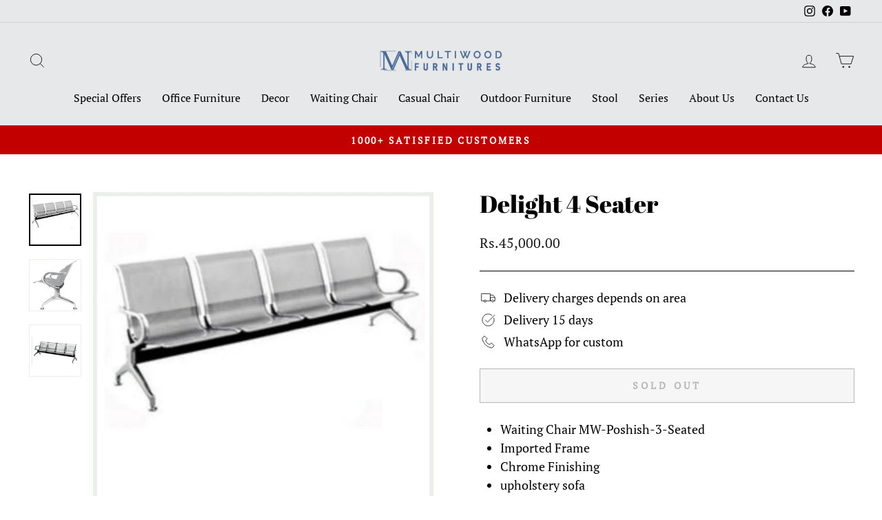

--- FILE ---
content_type: text/html; charset=utf-8
request_url: https://multiwood.com.pk/products/delight-4-seater
body_size: 30825
content:
<!doctype html>
<html class="no-js" lang="en" dir="ltr">
<head><!--Content in content_for_header -->
<!--LayoutHub-Embed--><link rel="stylesheet" type="text/css" href="data:text/css;base64," media="all"><!--/LayoutHub-Embed--><meta charset="utf-8">
  <meta http-equiv="X-UA-Compatible" content="IE=edge,chrome=1">
  <meta name="viewport" content="width=device-width,initial-scale=1">
  <meta name="theme-color" content="#111111">
  <link rel="canonical" href="https://multiwood.com.pk/products/delight-4-seater">
  <link rel="preconnect" href="https://cdn.shopify.com">
  <link rel="preconnect" href="https://fonts.shopifycdn.com">
  <link rel="dns-prefetch" href="https://productreviews.shopifycdn.com">
  <link rel="dns-prefetch" href="https://ajax.googleapis.com">
  <link rel="dns-prefetch" href="https://maps.googleapis.com">
  <link rel="dns-prefetch" href="https://maps.gstatic.com"><link rel="shortcut icon" href="//multiwood.com.pk/cdn/shop/files/favicon_32x32.png?v=1613996591" type="image/png" /><title>Delight 4 Seater Sofa – Stylish, Comfortable &amp; Durable Seating
&ndash; multiwood
</title>
<meta name="description" content="Upgrade your living space with the Delight 4 Seater Sofa. Comfortable seating, durable build, and modern design make it perfect for homes and lounges"><meta property="og:site_name" content="multiwood">
  <meta property="og:url" content="https://multiwood.com.pk/products/delight-4-seater">
  <meta property="og:title" content="Delight 4 Seater">
  <meta property="og:type" content="product">
  <meta property="og:description" content="Upgrade your living space with the Delight 4 Seater Sofa. Comfortable seating, durable build, and modern design make it perfect for homes and lounges"><meta property="og:image" content="http://multiwood.com.pk/cdn/shop/products/Picsart_22-10-23_01-37-43-723.jpg?v=1666473604">
    <meta property="og:image:secure_url" content="https://multiwood.com.pk/cdn/shop/products/Picsart_22-10-23_01-37-43-723.jpg?v=1666473604">
    <meta property="og:image:width" content="3464">
    <meta property="og:image:height" content="3464"><meta name="twitter:site" content="@">
  <meta name="twitter:card" content="summary_large_image">
  <meta name="twitter:title" content="Delight 4 Seater">
  <meta name="twitter:description" content="Upgrade your living space with the Delight 4 Seater Sofa. Comfortable seating, durable build, and modern design make it perfect for homes and lounges">
<style data-shopify>@font-face {
  font-family: "Abril Fatface";
  font-weight: 400;
  font-style: normal;
  font-display: swap;
  src: url("//multiwood.com.pk/cdn/fonts/abril_fatface/abrilfatface_n4.002841dd08a4d39b2c2d7fe9d598d4782afb7225.woff2") format("woff2"),
       url("//multiwood.com.pk/cdn/fonts/abril_fatface/abrilfatface_n4.0d8f922831420cd750572c7a70f4c623018424d8.woff") format("woff");
}

  @font-face {
  font-family: "PT Serif";
  font-weight: 400;
  font-style: normal;
  font-display: swap;
  src: url("//multiwood.com.pk/cdn/fonts/pt_serif/ptserif_n4.5dc26655329dc6264a046fc444eea109ea514d3d.woff2") format("woff2"),
       url("//multiwood.com.pk/cdn/fonts/pt_serif/ptserif_n4.1549d2c00b7c71aa534c98bf662cdf9b8ae01b92.woff") format("woff");
}


  
  @font-face {
  font-family: "PT Serif";
  font-weight: 400;
  font-style: italic;
  font-display: swap;
  src: url("//multiwood.com.pk/cdn/fonts/pt_serif/ptserif_i4.1afa02f8df7ccae6643176d4e6d154b743bbe421.woff2") format("woff2"),
       url("//multiwood.com.pk/cdn/fonts/pt_serif/ptserif_i4.7f2e0dc06d42deb66485d571450c1756b37093e3.woff") format("woff");
}

  
</style><link href="//multiwood.com.pk/cdn/shop/t/8/assets/theme.css?v=8164439601888412631767273259" rel="stylesheet" type="text/css" media="all" />
<style data-shopify>:root {
    --typeHeaderPrimary: "Abril Fatface";
    --typeHeaderFallback: serif;
    --typeHeaderSize: 41px;
    --typeHeaderWeight: 400;
    --typeHeaderLineHeight: 1;
    --typeHeaderSpacing: 0.0em;

    --typeBasePrimary:"PT Serif";
    --typeBaseFallback:serif;
    --typeBaseSize: 18px;
    --typeBaseWeight: 400;
    --typeBaseSpacing: 0.0em;
    --typeBaseLineHeight: 1.5;

    --typeCollectionTitle: 20px;

    --iconWeight: 2px;
    --iconLinecaps: miter;

    
      --buttonRadius: 0px;
    

    --colorGridOverlayOpacity: 0.0;
  }

  .placeholder-content {
    background-image: linear-gradient(100deg, #ffffff 40%, #f7f7f7 63%, #ffffff 79%);
  }</style><script>
    document.documentElement.className = document.documentElement.className.replace('no-js', 'js');

    window.theme = window.theme || {};
    theme.routes = {
      home: "/",
      cart: "/cart.js",
      cartPage: "/cart",
      cartAdd: "/cart/add.js",
      cartChange: "/cart/change.js",
      search: "/search"
    };
    theme.strings = {
      soldOut: "Sold Out",
      unavailable: "Unavailable",
      inStockLabel: "In stock, ready to ship",
      stockLabel: "Low stock - [count] items left",
      willNotShipUntil: "Ready to ship [date]",
      willBeInStockAfter: "Back in stock [date]",
      waitingForStock: "Inventory on the way",
      savePrice: "Save [saved_amount]",
      cartEmpty: "Your cart is currently empty.",
      cartTermsConfirmation: "You must agree with the terms and conditions of sales to check out",
      searchCollections: "Collections:",
      searchPages: "Pages:",
      searchArticles: "Articles:"
    };
    theme.settings = {
      dynamicVariantsEnable: true,
      cartType: "drawer",
      isCustomerTemplate: false,
      moneyFormat: "Rs.{{amount}}",
      saveType: "dollar",
      productImageSize: "square",
      productImageCover: false,
      predictiveSearch: true,
      predictiveSearchType: "product,article,page,collection",
      quickView: true,
      themeName: 'Impulse',
      themeVersion: "6.0.1"
    };
  </script>

  <script>window.performance && window.performance.mark && window.performance.mark('shopify.content_for_header.start');</script><meta name="google-site-verification" content="7z4d8Kuml201c8nAXDW0SlRUBooz2KoMSM8GiRDqwms">
<meta id="shopify-digital-wallet" name="shopify-digital-wallet" content="/54468313269/digital_wallets/dialog">
<link rel="alternate" type="application/json+oembed" href="https://multiwood.com.pk/products/delight-4-seater.oembed">
<script async="async" src="/checkouts/internal/preloads.js?locale=en-PK"></script>
<script id="shopify-features" type="application/json">{"accessToken":"a2d32dd1ba05e4e93bcdbf2b9ccad8f1","betas":["rich-media-storefront-analytics"],"domain":"multiwood.com.pk","predictiveSearch":true,"shopId":54468313269,"locale":"en"}</script>
<script>var Shopify = Shopify || {};
Shopify.shop = "multiwood.myshopify.com";
Shopify.locale = "en";
Shopify.currency = {"active":"PKR","rate":"1.0"};
Shopify.country = "PK";
Shopify.theme = {"name":"impulse","id":145658675381,"schema_name":"Impulse","schema_version":"6.0.1","theme_store_id":null,"role":"main"};
Shopify.theme.handle = "null";
Shopify.theme.style = {"id":null,"handle":null};
Shopify.cdnHost = "multiwood.com.pk/cdn";
Shopify.routes = Shopify.routes || {};
Shopify.routes.root = "/";</script>
<script type="module">!function(o){(o.Shopify=o.Shopify||{}).modules=!0}(window);</script>
<script>!function(o){function n(){var o=[];function n(){o.push(Array.prototype.slice.apply(arguments))}return n.q=o,n}var t=o.Shopify=o.Shopify||{};t.loadFeatures=n(),t.autoloadFeatures=n()}(window);</script>
<script id="shop-js-analytics" type="application/json">{"pageType":"product"}</script>
<script defer="defer" async type="module" src="//multiwood.com.pk/cdn/shopifycloud/shop-js/modules/v2/client.init-shop-cart-sync_BT-GjEfc.en.esm.js"></script>
<script defer="defer" async type="module" src="//multiwood.com.pk/cdn/shopifycloud/shop-js/modules/v2/chunk.common_D58fp_Oc.esm.js"></script>
<script defer="defer" async type="module" src="//multiwood.com.pk/cdn/shopifycloud/shop-js/modules/v2/chunk.modal_xMitdFEc.esm.js"></script>
<script type="module">
  await import("//multiwood.com.pk/cdn/shopifycloud/shop-js/modules/v2/client.init-shop-cart-sync_BT-GjEfc.en.esm.js");
await import("//multiwood.com.pk/cdn/shopifycloud/shop-js/modules/v2/chunk.common_D58fp_Oc.esm.js");
await import("//multiwood.com.pk/cdn/shopifycloud/shop-js/modules/v2/chunk.modal_xMitdFEc.esm.js");

  window.Shopify.SignInWithShop?.initShopCartSync?.({"fedCMEnabled":true,"windoidEnabled":true});

</script>
<script>(function() {
  var isLoaded = false;
  function asyncLoad() {
    if (isLoaded) return;
    isLoaded = true;
    var urls = ["https:\/\/cdn.paas3d.com\/SHOPIFY_THEME_SCRIPT_TAGS\/paas3d-1.1.1.js?v=1735828497236\u0026shop=multiwood.myshopify.com"];
    for (var i = 0; i < urls.length; i++) {
      var s = document.createElement('script');
      s.type = 'text/javascript';
      s.async = true;
      s.src = urls[i];
      var x = document.getElementsByTagName('script')[0];
      x.parentNode.insertBefore(s, x);
    }
  };
  if(window.attachEvent) {
    window.attachEvent('onload', asyncLoad);
  } else {
    window.addEventListener('load', asyncLoad, false);
  }
})();</script>
<script id="__st">var __st={"a":54468313269,"offset":18000,"reqid":"b1b63ffe-10cf-409e-985d-34205a421b21-1769060036","pageurl":"multiwood.com.pk\/products\/delight-4-seater","u":"b2ea04d1bca3","p":"product","rtyp":"product","rid":6554747732149};</script>
<script>window.ShopifyPaypalV4VisibilityTracking = true;</script>
<script id="captcha-bootstrap">!function(){'use strict';const t='contact',e='account',n='new_comment',o=[[t,t],['blogs',n],['comments',n],[t,'customer']],c=[[e,'customer_login'],[e,'guest_login'],[e,'recover_customer_password'],[e,'create_customer']],r=t=>t.map((([t,e])=>`form[action*='/${t}']:not([data-nocaptcha='true']) input[name='form_type'][value='${e}']`)).join(','),a=t=>()=>t?[...document.querySelectorAll(t)].map((t=>t.form)):[];function s(){const t=[...o],e=r(t);return a(e)}const i='password',u='form_key',d=['recaptcha-v3-token','g-recaptcha-response','h-captcha-response',i],f=()=>{try{return window.sessionStorage}catch{return}},m='__shopify_v',_=t=>t.elements[u];function p(t,e,n=!1){try{const o=window.sessionStorage,c=JSON.parse(o.getItem(e)),{data:r}=function(t){const{data:e,action:n}=t;return t[m]||n?{data:e,action:n}:{data:t,action:n}}(c);for(const[e,n]of Object.entries(r))t.elements[e]&&(t.elements[e].value=n);n&&o.removeItem(e)}catch(o){console.error('form repopulation failed',{error:o})}}const l='form_type',E='cptcha';function T(t){t.dataset[E]=!0}const w=window,h=w.document,L='Shopify',v='ce_forms',y='captcha';let A=!1;((t,e)=>{const n=(g='f06e6c50-85a8-45c8-87d0-21a2b65856fe',I='https://cdn.shopify.com/shopifycloud/storefront-forms-hcaptcha/ce_storefront_forms_captcha_hcaptcha.v1.5.2.iife.js',D={infoText:'Protected by hCaptcha',privacyText:'Privacy',termsText:'Terms'},(t,e,n)=>{const o=w[L][v],c=o.bindForm;if(c)return c(t,g,e,D).then(n);var r;o.q.push([[t,g,e,D],n]),r=I,A||(h.body.append(Object.assign(h.createElement('script'),{id:'captcha-provider',async:!0,src:r})),A=!0)});var g,I,D;w[L]=w[L]||{},w[L][v]=w[L][v]||{},w[L][v].q=[],w[L][y]=w[L][y]||{},w[L][y].protect=function(t,e){n(t,void 0,e),T(t)},Object.freeze(w[L][y]),function(t,e,n,w,h,L){const[v,y,A,g]=function(t,e,n){const i=e?o:[],u=t?c:[],d=[...i,...u],f=r(d),m=r(i),_=r(d.filter((([t,e])=>n.includes(e))));return[a(f),a(m),a(_),s()]}(w,h,L),I=t=>{const e=t.target;return e instanceof HTMLFormElement?e:e&&e.form},D=t=>v().includes(t);t.addEventListener('submit',(t=>{const e=I(t);if(!e)return;const n=D(e)&&!e.dataset.hcaptchaBound&&!e.dataset.recaptchaBound,o=_(e),c=g().includes(e)&&(!o||!o.value);(n||c)&&t.preventDefault(),c&&!n&&(function(t){try{if(!f())return;!function(t){const e=f();if(!e)return;const n=_(t);if(!n)return;const o=n.value;o&&e.removeItem(o)}(t);const e=Array.from(Array(32),(()=>Math.random().toString(36)[2])).join('');!function(t,e){_(t)||t.append(Object.assign(document.createElement('input'),{type:'hidden',name:u})),t.elements[u].value=e}(t,e),function(t,e){const n=f();if(!n)return;const o=[...t.querySelectorAll(`input[type='${i}']`)].map((({name:t})=>t)),c=[...d,...o],r={};for(const[a,s]of new FormData(t).entries())c.includes(a)||(r[a]=s);n.setItem(e,JSON.stringify({[m]:1,action:t.action,data:r}))}(t,e)}catch(e){console.error('failed to persist form',e)}}(e),e.submit())}));const S=(t,e)=>{t&&!t.dataset[E]&&(n(t,e.some((e=>e===t))),T(t))};for(const o of['focusin','change'])t.addEventListener(o,(t=>{const e=I(t);D(e)&&S(e,y())}));const B=e.get('form_key'),M=e.get(l),P=B&&M;t.addEventListener('DOMContentLoaded',(()=>{const t=y();if(P)for(const e of t)e.elements[l].value===M&&p(e,B);[...new Set([...A(),...v().filter((t=>'true'===t.dataset.shopifyCaptcha))])].forEach((e=>S(e,t)))}))}(h,new URLSearchParams(w.location.search),n,t,e,['guest_login'])})(!0,!0)}();</script>
<script integrity="sha256-4kQ18oKyAcykRKYeNunJcIwy7WH5gtpwJnB7kiuLZ1E=" data-source-attribution="shopify.loadfeatures" defer="defer" src="//multiwood.com.pk/cdn/shopifycloud/storefront/assets/storefront/load_feature-a0a9edcb.js" crossorigin="anonymous"></script>
<script data-source-attribution="shopify.dynamic_checkout.dynamic.init">var Shopify=Shopify||{};Shopify.PaymentButton=Shopify.PaymentButton||{isStorefrontPortableWallets:!0,init:function(){window.Shopify.PaymentButton.init=function(){};var t=document.createElement("script");t.src="https://multiwood.com.pk/cdn/shopifycloud/portable-wallets/latest/portable-wallets.en.js",t.type="module",document.head.appendChild(t)}};
</script>
<script data-source-attribution="shopify.dynamic_checkout.buyer_consent">
  function portableWalletsHideBuyerConsent(e){var t=document.getElementById("shopify-buyer-consent"),n=document.getElementById("shopify-subscription-policy-button");t&&n&&(t.classList.add("hidden"),t.setAttribute("aria-hidden","true"),n.removeEventListener("click",e))}function portableWalletsShowBuyerConsent(e){var t=document.getElementById("shopify-buyer-consent"),n=document.getElementById("shopify-subscription-policy-button");t&&n&&(t.classList.remove("hidden"),t.removeAttribute("aria-hidden"),n.addEventListener("click",e))}window.Shopify?.PaymentButton&&(window.Shopify.PaymentButton.hideBuyerConsent=portableWalletsHideBuyerConsent,window.Shopify.PaymentButton.showBuyerConsent=portableWalletsShowBuyerConsent);
</script>
<script>
  function portableWalletsCleanup(e){e&&e.src&&console.error("Failed to load portable wallets script "+e.src);var t=document.querySelectorAll("shopify-accelerated-checkout .shopify-payment-button__skeleton, shopify-accelerated-checkout-cart .wallet-cart-button__skeleton"),e=document.getElementById("shopify-buyer-consent");for(let e=0;e<t.length;e++)t[e].remove();e&&e.remove()}function portableWalletsNotLoadedAsModule(e){e instanceof ErrorEvent&&"string"==typeof e.message&&e.message.includes("import.meta")&&"string"==typeof e.filename&&e.filename.includes("portable-wallets")&&(window.removeEventListener("error",portableWalletsNotLoadedAsModule),window.Shopify.PaymentButton.failedToLoad=e,"loading"===document.readyState?document.addEventListener("DOMContentLoaded",window.Shopify.PaymentButton.init):window.Shopify.PaymentButton.init())}window.addEventListener("error",portableWalletsNotLoadedAsModule);
</script>

<script type="module" src="https://multiwood.com.pk/cdn/shopifycloud/portable-wallets/latest/portable-wallets.en.js" onError="portableWalletsCleanup(this)" crossorigin="anonymous"></script>
<script nomodule>
  document.addEventListener("DOMContentLoaded", portableWalletsCleanup);
</script>

<link id="shopify-accelerated-checkout-styles" rel="stylesheet" media="screen" href="https://multiwood.com.pk/cdn/shopifycloud/portable-wallets/latest/accelerated-checkout-backwards-compat.css" crossorigin="anonymous">
<style id="shopify-accelerated-checkout-cart">
        #shopify-buyer-consent {
  margin-top: 1em;
  display: inline-block;
  width: 100%;
}

#shopify-buyer-consent.hidden {
  display: none;
}

#shopify-subscription-policy-button {
  background: none;
  border: none;
  padding: 0;
  text-decoration: underline;
  font-size: inherit;
  cursor: pointer;
}

#shopify-subscription-policy-button::before {
  box-shadow: none;
}

      </style>

<script>window.performance && window.performance.mark && window.performance.mark('shopify.content_for_header.end');</script>

  <script src="//multiwood.com.pk/cdn/shop/t/8/assets/vendor-scripts-v11.js" defer="defer"></script><script src="//multiwood.com.pk/cdn/shop/t/8/assets/theme.js?v=47592256396192681461749026378" defer="defer"></script>

  <!-- Google tag (gtag.js) -->
<script async src="https://www.googletagmanager.com/gtag/js?id=G-15ZDHGZXNS"></script>
<script>
  window.dataLayer = window.dataLayer || [];
  function gtag(){dataLayer.push(arguments);}
  gtag('js', new Date());

  gtag('config', 'G-15ZDHGZXNS');
</script>
<!-- BEGIN app block: shopify://apps/webrex-ai-seo-optimizer/blocks/webrexSeoEmbed/b26797ad-bb4d-48f5-8ef3-7c561521049c -->























<!-- BEGIN app snippet: metaTags -->


<!-- END app snippet -->

<!-- END app block --><script src="https://cdn.shopify.com/extensions/40e2e1dc-aa2d-445e-9721-f7e8b19b72d9/onepixel-31/assets/one-pixel.min.js" type="text/javascript" defer="defer"></script>
<link href="https://monorail-edge.shopifysvc.com" rel="dns-prefetch">
<script>(function(){if ("sendBeacon" in navigator && "performance" in window) {try {var session_token_from_headers = performance.getEntriesByType('navigation')[0].serverTiming.find(x => x.name == '_s').description;} catch {var session_token_from_headers = undefined;}var session_cookie_matches = document.cookie.match(/_shopify_s=([^;]*)/);var session_token_from_cookie = session_cookie_matches && session_cookie_matches.length === 2 ? session_cookie_matches[1] : "";var session_token = session_token_from_headers || session_token_from_cookie || "";function handle_abandonment_event(e) {var entries = performance.getEntries().filter(function(entry) {return /monorail-edge.shopifysvc.com/.test(entry.name);});if (!window.abandonment_tracked && entries.length === 0) {window.abandonment_tracked = true;var currentMs = Date.now();var navigation_start = performance.timing.navigationStart;var payload = {shop_id: 54468313269,url: window.location.href,navigation_start,duration: currentMs - navigation_start,session_token,page_type: "product"};window.navigator.sendBeacon("https://monorail-edge.shopifysvc.com/v1/produce", JSON.stringify({schema_id: "online_store_buyer_site_abandonment/1.1",payload: payload,metadata: {event_created_at_ms: currentMs,event_sent_at_ms: currentMs}}));}}window.addEventListener('pagehide', handle_abandonment_event);}}());</script>
<script id="web-pixels-manager-setup">(function e(e,d,r,n,o){if(void 0===o&&(o={}),!Boolean(null===(a=null===(i=window.Shopify)||void 0===i?void 0:i.analytics)||void 0===a?void 0:a.replayQueue)){var i,a;window.Shopify=window.Shopify||{};var t=window.Shopify;t.analytics=t.analytics||{};var s=t.analytics;s.replayQueue=[],s.publish=function(e,d,r){return s.replayQueue.push([e,d,r]),!0};try{self.performance.mark("wpm:start")}catch(e){}var l=function(){var e={modern:/Edge?\/(1{2}[4-9]|1[2-9]\d|[2-9]\d{2}|\d{4,})\.\d+(\.\d+|)|Firefox\/(1{2}[4-9]|1[2-9]\d|[2-9]\d{2}|\d{4,})\.\d+(\.\d+|)|Chrom(ium|e)\/(9{2}|\d{3,})\.\d+(\.\d+|)|(Maci|X1{2}).+ Version\/(15\.\d+|(1[6-9]|[2-9]\d|\d{3,})\.\d+)([,.]\d+|)( \(\w+\)|)( Mobile\/\w+|) Safari\/|Chrome.+OPR\/(9{2}|\d{3,})\.\d+\.\d+|(CPU[ +]OS|iPhone[ +]OS|CPU[ +]iPhone|CPU IPhone OS|CPU iPad OS)[ +]+(15[._]\d+|(1[6-9]|[2-9]\d|\d{3,})[._]\d+)([._]\d+|)|Android:?[ /-](13[3-9]|1[4-9]\d|[2-9]\d{2}|\d{4,})(\.\d+|)(\.\d+|)|Android.+Firefox\/(13[5-9]|1[4-9]\d|[2-9]\d{2}|\d{4,})\.\d+(\.\d+|)|Android.+Chrom(ium|e)\/(13[3-9]|1[4-9]\d|[2-9]\d{2}|\d{4,})\.\d+(\.\d+|)|SamsungBrowser\/([2-9]\d|\d{3,})\.\d+/,legacy:/Edge?\/(1[6-9]|[2-9]\d|\d{3,})\.\d+(\.\d+|)|Firefox\/(5[4-9]|[6-9]\d|\d{3,})\.\d+(\.\d+|)|Chrom(ium|e)\/(5[1-9]|[6-9]\d|\d{3,})\.\d+(\.\d+|)([\d.]+$|.*Safari\/(?![\d.]+ Edge\/[\d.]+$))|(Maci|X1{2}).+ Version\/(10\.\d+|(1[1-9]|[2-9]\d|\d{3,})\.\d+)([,.]\d+|)( \(\w+\)|)( Mobile\/\w+|) Safari\/|Chrome.+OPR\/(3[89]|[4-9]\d|\d{3,})\.\d+\.\d+|(CPU[ +]OS|iPhone[ +]OS|CPU[ +]iPhone|CPU IPhone OS|CPU iPad OS)[ +]+(10[._]\d+|(1[1-9]|[2-9]\d|\d{3,})[._]\d+)([._]\d+|)|Android:?[ /-](13[3-9]|1[4-9]\d|[2-9]\d{2}|\d{4,})(\.\d+|)(\.\d+|)|Mobile Safari.+OPR\/([89]\d|\d{3,})\.\d+\.\d+|Android.+Firefox\/(13[5-9]|1[4-9]\d|[2-9]\d{2}|\d{4,})\.\d+(\.\d+|)|Android.+Chrom(ium|e)\/(13[3-9]|1[4-9]\d|[2-9]\d{2}|\d{4,})\.\d+(\.\d+|)|Android.+(UC? ?Browser|UCWEB|U3)[ /]?(15\.([5-9]|\d{2,})|(1[6-9]|[2-9]\d|\d{3,})\.\d+)\.\d+|SamsungBrowser\/(5\.\d+|([6-9]|\d{2,})\.\d+)|Android.+MQ{2}Browser\/(14(\.(9|\d{2,})|)|(1[5-9]|[2-9]\d|\d{3,})(\.\d+|))(\.\d+|)|K[Aa][Ii]OS\/(3\.\d+|([4-9]|\d{2,})\.\d+)(\.\d+|)/},d=e.modern,r=e.legacy,n=navigator.userAgent;return n.match(d)?"modern":n.match(r)?"legacy":"unknown"}(),u="modern"===l?"modern":"legacy",c=(null!=n?n:{modern:"",legacy:""})[u],f=function(e){return[e.baseUrl,"/wpm","/b",e.hashVersion,"modern"===e.buildTarget?"m":"l",".js"].join("")}({baseUrl:d,hashVersion:r,buildTarget:u}),m=function(e){var d=e.version,r=e.bundleTarget,n=e.surface,o=e.pageUrl,i=e.monorailEndpoint;return{emit:function(e){var a=e.status,t=e.errorMsg,s=(new Date).getTime(),l=JSON.stringify({metadata:{event_sent_at_ms:s},events:[{schema_id:"web_pixels_manager_load/3.1",payload:{version:d,bundle_target:r,page_url:o,status:a,surface:n,error_msg:t},metadata:{event_created_at_ms:s}}]});if(!i)return console&&console.warn&&console.warn("[Web Pixels Manager] No Monorail endpoint provided, skipping logging."),!1;try{return self.navigator.sendBeacon.bind(self.navigator)(i,l)}catch(e){}var u=new XMLHttpRequest;try{return u.open("POST",i,!0),u.setRequestHeader("Content-Type","text/plain"),u.send(l),!0}catch(e){return console&&console.warn&&console.warn("[Web Pixels Manager] Got an unhandled error while logging to Monorail."),!1}}}}({version:r,bundleTarget:l,surface:e.surface,pageUrl:self.location.href,monorailEndpoint:e.monorailEndpoint});try{o.browserTarget=l,function(e){var d=e.src,r=e.async,n=void 0===r||r,o=e.onload,i=e.onerror,a=e.sri,t=e.scriptDataAttributes,s=void 0===t?{}:t,l=document.createElement("script"),u=document.querySelector("head"),c=document.querySelector("body");if(l.async=n,l.src=d,a&&(l.integrity=a,l.crossOrigin="anonymous"),s)for(var f in s)if(Object.prototype.hasOwnProperty.call(s,f))try{l.dataset[f]=s[f]}catch(e){}if(o&&l.addEventListener("load",o),i&&l.addEventListener("error",i),u)u.appendChild(l);else{if(!c)throw new Error("Did not find a head or body element to append the script");c.appendChild(l)}}({src:f,async:!0,onload:function(){if(!function(){var e,d;return Boolean(null===(d=null===(e=window.Shopify)||void 0===e?void 0:e.analytics)||void 0===d?void 0:d.initialized)}()){var d=window.webPixelsManager.init(e)||void 0;if(d){var r=window.Shopify.analytics;r.replayQueue.forEach((function(e){var r=e[0],n=e[1],o=e[2];d.publishCustomEvent(r,n,o)})),r.replayQueue=[],r.publish=d.publishCustomEvent,r.visitor=d.visitor,r.initialized=!0}}},onerror:function(){return m.emit({status:"failed",errorMsg:"".concat(f," has failed to load")})},sri:function(e){var d=/^sha384-[A-Za-z0-9+/=]+$/;return"string"==typeof e&&d.test(e)}(c)?c:"",scriptDataAttributes:o}),m.emit({status:"loading"})}catch(e){m.emit({status:"failed",errorMsg:(null==e?void 0:e.message)||"Unknown error"})}}})({shopId: 54468313269,storefrontBaseUrl: "https://multiwood.com.pk",extensionsBaseUrl: "https://extensions.shopifycdn.com/cdn/shopifycloud/web-pixels-manager",monorailEndpoint: "https://monorail-edge.shopifysvc.com/unstable/produce_batch",surface: "storefront-renderer",enabledBetaFlags: ["2dca8a86"],webPixelsConfigList: [{"id":"791871669","configuration":"{\"config\":\"{\\\"google_tag_ids\\\":[\\\"AW-816112674\\\",\\\"GT-K8MT3DK4\\\"],\\\"target_country\\\":\\\"PK\\\",\\\"gtag_events\\\":[{\\\"type\\\":\\\"begin_checkout\\\",\\\"action_label\\\":\\\"AW-816112674\\\/zpAACJbXqaoaEKLIk4UD\\\"},{\\\"type\\\":\\\"search\\\",\\\"action_label\\\":\\\"AW-816112674\\\/MVfuCKLXqaoaEKLIk4UD\\\"},{\\\"type\\\":\\\"view_item\\\",\\\"action_label\\\":[\\\"AW-816112674\\\/ntngCJ_XqaoaEKLIk4UD\\\",\\\"MC-TCW8DFV2D3\\\"]},{\\\"type\\\":\\\"purchase\\\",\\\"action_label\\\":[\\\"AW-816112674\\\/5qWrCJPXqaoaEKLIk4UD\\\",\\\"MC-TCW8DFV2D3\\\"]},{\\\"type\\\":\\\"page_view\\\",\\\"action_label\\\":[\\\"AW-816112674\\\/qLuoCJzXqaoaEKLIk4UD\\\",\\\"MC-TCW8DFV2D3\\\"]},{\\\"type\\\":\\\"add_payment_info\\\",\\\"action_label\\\":\\\"AW-816112674\\\/ik-HCJXZqaoaEKLIk4UD\\\"},{\\\"type\\\":\\\"add_to_cart\\\",\\\"action_label\\\":\\\"AW-816112674\\\/sgTYCJnXqaoaEKLIk4UD\\\"}],\\\"enable_monitoring_mode\\\":false}\"}","eventPayloadVersion":"v1","runtimeContext":"OPEN","scriptVersion":"b2a88bafab3e21179ed38636efcd8a93","type":"APP","apiClientId":1780363,"privacyPurposes":[],"dataSharingAdjustments":{"protectedCustomerApprovalScopes":["read_customer_address","read_customer_email","read_customer_name","read_customer_personal_data","read_customer_phone"]}},{"id":"189333685","configuration":"{\"pixel_id\":\"324973550196413\",\"pixel_type\":\"facebook_pixel\",\"metaapp_system_user_token\":\"-\"}","eventPayloadVersion":"v1","runtimeContext":"OPEN","scriptVersion":"ca16bc87fe92b6042fbaa3acc2fbdaa6","type":"APP","apiClientId":2329312,"privacyPurposes":["ANALYTICS","MARKETING","SALE_OF_DATA"],"dataSharingAdjustments":{"protectedCustomerApprovalScopes":["read_customer_address","read_customer_email","read_customer_name","read_customer_personal_data","read_customer_phone"]}},{"id":"72515765","eventPayloadVersion":"v1","runtimeContext":"LAX","scriptVersion":"1","type":"CUSTOM","privacyPurposes":["ANALYTICS"],"name":"Google Analytics tag (migrated)"},{"id":"shopify-app-pixel","configuration":"{}","eventPayloadVersion":"v1","runtimeContext":"STRICT","scriptVersion":"0450","apiClientId":"shopify-pixel","type":"APP","privacyPurposes":["ANALYTICS","MARKETING"]},{"id":"shopify-custom-pixel","eventPayloadVersion":"v1","runtimeContext":"LAX","scriptVersion":"0450","apiClientId":"shopify-pixel","type":"CUSTOM","privacyPurposes":["ANALYTICS","MARKETING"]}],isMerchantRequest: false,initData: {"shop":{"name":"multiwood","paymentSettings":{"currencyCode":"PKR"},"myshopifyDomain":"multiwood.myshopify.com","countryCode":"PK","storefrontUrl":"https:\/\/multiwood.com.pk"},"customer":null,"cart":null,"checkout":null,"productVariants":[{"price":{"amount":45000.0,"currencyCode":"PKR"},"product":{"title":"Delight 4 Seater","vendor":"multiwood","id":"6554747732149","untranslatedTitle":"Delight 4 Seater","url":"\/products\/delight-4-seater","type":"Indoor Waiting Chairs"},"id":"39327846269109","image":{"src":"\/\/multiwood.com.pk\/cdn\/shop\/products\/Picsart_22-10-23_01-37-43-723.jpg?v=1666473604"},"sku":"","title":"Default Title","untranslatedTitle":"Default Title"}],"purchasingCompany":null},},"https://multiwood.com.pk/cdn","fcfee988w5aeb613cpc8e4bc33m6693e112",{"modern":"","legacy":""},{"shopId":"54468313269","storefrontBaseUrl":"https:\/\/multiwood.com.pk","extensionBaseUrl":"https:\/\/extensions.shopifycdn.com\/cdn\/shopifycloud\/web-pixels-manager","surface":"storefront-renderer","enabledBetaFlags":"[\"2dca8a86\"]","isMerchantRequest":"false","hashVersion":"fcfee988w5aeb613cpc8e4bc33m6693e112","publish":"custom","events":"[[\"page_viewed\",{}],[\"product_viewed\",{\"productVariant\":{\"price\":{\"amount\":45000.0,\"currencyCode\":\"PKR\"},\"product\":{\"title\":\"Delight 4 Seater\",\"vendor\":\"multiwood\",\"id\":\"6554747732149\",\"untranslatedTitle\":\"Delight 4 Seater\",\"url\":\"\/products\/delight-4-seater\",\"type\":\"Indoor Waiting Chairs\"},\"id\":\"39327846269109\",\"image\":{\"src\":\"\/\/multiwood.com.pk\/cdn\/shop\/products\/Picsart_22-10-23_01-37-43-723.jpg?v=1666473604\"},\"sku\":\"\",\"title\":\"Default Title\",\"untranslatedTitle\":\"Default Title\"}}]]"});</script><script>
  window.ShopifyAnalytics = window.ShopifyAnalytics || {};
  window.ShopifyAnalytics.meta = window.ShopifyAnalytics.meta || {};
  window.ShopifyAnalytics.meta.currency = 'PKR';
  var meta = {"product":{"id":6554747732149,"gid":"gid:\/\/shopify\/Product\/6554747732149","vendor":"multiwood","type":"Indoor Waiting Chairs","handle":"delight-4-seater","variants":[{"id":39327846269109,"price":4500000,"name":"Delight 4 Seater","public_title":null,"sku":""}],"remote":false},"page":{"pageType":"product","resourceType":"product","resourceId":6554747732149,"requestId":"b1b63ffe-10cf-409e-985d-34205a421b21-1769060036"}};
  for (var attr in meta) {
    window.ShopifyAnalytics.meta[attr] = meta[attr];
  }
</script>
<script class="analytics">
  (function () {
    var customDocumentWrite = function(content) {
      var jquery = null;

      if (window.jQuery) {
        jquery = window.jQuery;
      } else if (window.Checkout && window.Checkout.$) {
        jquery = window.Checkout.$;
      }

      if (jquery) {
        jquery('body').append(content);
      }
    };

    var hasLoggedConversion = function(token) {
      if (token) {
        return document.cookie.indexOf('loggedConversion=' + token) !== -1;
      }
      return false;
    }

    var setCookieIfConversion = function(token) {
      if (token) {
        var twoMonthsFromNow = new Date(Date.now());
        twoMonthsFromNow.setMonth(twoMonthsFromNow.getMonth() + 2);

        document.cookie = 'loggedConversion=' + token + '; expires=' + twoMonthsFromNow;
      }
    }

    var trekkie = window.ShopifyAnalytics.lib = window.trekkie = window.trekkie || [];
    if (trekkie.integrations) {
      return;
    }
    trekkie.methods = [
      'identify',
      'page',
      'ready',
      'track',
      'trackForm',
      'trackLink'
    ];
    trekkie.factory = function(method) {
      return function() {
        var args = Array.prototype.slice.call(arguments);
        args.unshift(method);
        trekkie.push(args);
        return trekkie;
      };
    };
    for (var i = 0; i < trekkie.methods.length; i++) {
      var key = trekkie.methods[i];
      trekkie[key] = trekkie.factory(key);
    }
    trekkie.load = function(config) {
      trekkie.config = config || {};
      trekkie.config.initialDocumentCookie = document.cookie;
      var first = document.getElementsByTagName('script')[0];
      var script = document.createElement('script');
      script.type = 'text/javascript';
      script.onerror = function(e) {
        var scriptFallback = document.createElement('script');
        scriptFallback.type = 'text/javascript';
        scriptFallback.onerror = function(error) {
                var Monorail = {
      produce: function produce(monorailDomain, schemaId, payload) {
        var currentMs = new Date().getTime();
        var event = {
          schema_id: schemaId,
          payload: payload,
          metadata: {
            event_created_at_ms: currentMs,
            event_sent_at_ms: currentMs
          }
        };
        return Monorail.sendRequest("https://" + monorailDomain + "/v1/produce", JSON.stringify(event));
      },
      sendRequest: function sendRequest(endpointUrl, payload) {
        // Try the sendBeacon API
        if (window && window.navigator && typeof window.navigator.sendBeacon === 'function' && typeof window.Blob === 'function' && !Monorail.isIos12()) {
          var blobData = new window.Blob([payload], {
            type: 'text/plain'
          });

          if (window.navigator.sendBeacon(endpointUrl, blobData)) {
            return true;
          } // sendBeacon was not successful

        } // XHR beacon

        var xhr = new XMLHttpRequest();

        try {
          xhr.open('POST', endpointUrl);
          xhr.setRequestHeader('Content-Type', 'text/plain');
          xhr.send(payload);
        } catch (e) {
          console.log(e);
        }

        return false;
      },
      isIos12: function isIos12() {
        return window.navigator.userAgent.lastIndexOf('iPhone; CPU iPhone OS 12_') !== -1 || window.navigator.userAgent.lastIndexOf('iPad; CPU OS 12_') !== -1;
      }
    };
    Monorail.produce('monorail-edge.shopifysvc.com',
      'trekkie_storefront_load_errors/1.1',
      {shop_id: 54468313269,
      theme_id: 145658675381,
      app_name: "storefront",
      context_url: window.location.href,
      source_url: "//multiwood.com.pk/cdn/s/trekkie.storefront.1bbfab421998800ff09850b62e84b8915387986d.min.js"});

        };
        scriptFallback.async = true;
        scriptFallback.src = '//multiwood.com.pk/cdn/s/trekkie.storefront.1bbfab421998800ff09850b62e84b8915387986d.min.js';
        first.parentNode.insertBefore(scriptFallback, first);
      };
      script.async = true;
      script.src = '//multiwood.com.pk/cdn/s/trekkie.storefront.1bbfab421998800ff09850b62e84b8915387986d.min.js';
      first.parentNode.insertBefore(script, first);
    };
    trekkie.load(
      {"Trekkie":{"appName":"storefront","development":false,"defaultAttributes":{"shopId":54468313269,"isMerchantRequest":null,"themeId":145658675381,"themeCityHash":"16512091225744082197","contentLanguage":"en","currency":"PKR","eventMetadataId":"751cfad8-9993-4834-9ec5-b3a66d44df83"},"isServerSideCookieWritingEnabled":true,"monorailRegion":"shop_domain","enabledBetaFlags":["65f19447"]},"Session Attribution":{},"S2S":{"facebookCapiEnabled":true,"source":"trekkie-storefront-renderer","apiClientId":580111}}
    );

    var loaded = false;
    trekkie.ready(function() {
      if (loaded) return;
      loaded = true;

      window.ShopifyAnalytics.lib = window.trekkie;

      var originalDocumentWrite = document.write;
      document.write = customDocumentWrite;
      try { window.ShopifyAnalytics.merchantGoogleAnalytics.call(this); } catch(error) {};
      document.write = originalDocumentWrite;

      window.ShopifyAnalytics.lib.page(null,{"pageType":"product","resourceType":"product","resourceId":6554747732149,"requestId":"b1b63ffe-10cf-409e-985d-34205a421b21-1769060036","shopifyEmitted":true});

      var match = window.location.pathname.match(/checkouts\/(.+)\/(thank_you|post_purchase)/)
      var token = match? match[1]: undefined;
      if (!hasLoggedConversion(token)) {
        setCookieIfConversion(token);
        window.ShopifyAnalytics.lib.track("Viewed Product",{"currency":"PKR","variantId":39327846269109,"productId":6554747732149,"productGid":"gid:\/\/shopify\/Product\/6554747732149","name":"Delight 4 Seater","price":"45000.00","sku":"","brand":"multiwood","variant":null,"category":"Indoor Waiting Chairs","nonInteraction":true,"remote":false},undefined,undefined,{"shopifyEmitted":true});
      window.ShopifyAnalytics.lib.track("monorail:\/\/trekkie_storefront_viewed_product\/1.1",{"currency":"PKR","variantId":39327846269109,"productId":6554747732149,"productGid":"gid:\/\/shopify\/Product\/6554747732149","name":"Delight 4 Seater","price":"45000.00","sku":"","brand":"multiwood","variant":null,"category":"Indoor Waiting Chairs","nonInteraction":true,"remote":false,"referer":"https:\/\/multiwood.com.pk\/products\/delight-4-seater"});
      }
    });


        var eventsListenerScript = document.createElement('script');
        eventsListenerScript.async = true;
        eventsListenerScript.src = "//multiwood.com.pk/cdn/shopifycloud/storefront/assets/shop_events_listener-3da45d37.js";
        document.getElementsByTagName('head')[0].appendChild(eventsListenerScript);

})();</script>
  <script>
  if (!window.ga || (window.ga && typeof window.ga !== 'function')) {
    window.ga = function ga() {
      (window.ga.q = window.ga.q || []).push(arguments);
      if (window.Shopify && window.Shopify.analytics && typeof window.Shopify.analytics.publish === 'function') {
        window.Shopify.analytics.publish("ga_stub_called", {}, {sendTo: "google_osp_migration"});
      }
      console.error("Shopify's Google Analytics stub called with:", Array.from(arguments), "\nSee https://help.shopify.com/manual/promoting-marketing/pixels/pixel-migration#google for more information.");
    };
    if (window.Shopify && window.Shopify.analytics && typeof window.Shopify.analytics.publish === 'function') {
      window.Shopify.analytics.publish("ga_stub_initialized", {}, {sendTo: "google_osp_migration"});
    }
  }
</script>
<script
  defer
  src="https://multiwood.com.pk/cdn/shopifycloud/perf-kit/shopify-perf-kit-3.0.4.min.js"
  data-application="storefront-renderer"
  data-shop-id="54468313269"
  data-render-region="gcp-us-central1"
  data-page-type="product"
  data-theme-instance-id="145658675381"
  data-theme-name="Impulse"
  data-theme-version="6.0.1"
  data-monorail-region="shop_domain"
  data-resource-timing-sampling-rate="10"
  data-shs="true"
  data-shs-beacon="true"
  data-shs-export-with-fetch="true"
  data-shs-logs-sample-rate="1"
  data-shs-beacon-endpoint="https://multiwood.com.pk/api/collect"
></script>
</head>

<body class="template-product" data-center-text="true" data-button_style="square" data-type_header_capitalize="true" data-type_headers_align_text="true" data-type_product_capitalize="true" data-swatch_style="round" >

  <a class="in-page-link visually-hidden skip-link" href="#MainContent">Skip to content</a>

  <div id="PageContainer" class="page-container">
    <div class="transition-body"><div id="shopify-section-header" class="shopify-section">

<div id="NavDrawer" class="drawer drawer--left">
  <div class="drawer__contents">
    <div class="drawer__fixed-header">
      <div class="drawer__header appear-animation appear-delay-1">
        <div class="h2 drawer__title"></div>
        <div class="drawer__close">
          <button type="button" class="drawer__close-button js-drawer-close">
            <svg aria-hidden="true" focusable="false" role="presentation" class="icon icon-close" viewBox="0 0 64 64"><path d="M19 17.61l27.12 27.13m0-27.12L19 44.74"/></svg>
            <span class="icon__fallback-text">Close menu</span>
          </button>
        </div>
      </div>
    </div>
    <div class="drawer__scrollable">
      <ul class="mobile-nav" role="navigation" aria-label="Primary"><li class="mobile-nav__item appear-animation appear-delay-2"><a href="/collections/special-offers" class="mobile-nav__link mobile-nav__link--top-level">Special Offers</a></li><li class="mobile-nav__item appear-animation appear-delay-3"><div class="mobile-nav__has-sublist"><a href="/collections/office-furniture"
                    class="mobile-nav__link mobile-nav__link--top-level"
                    id="Label-collections-office-furniture2"
                    >
                    Office Furniture
                  </a>
                  <div class="mobile-nav__toggle">
                    <button type="button"
                      aria-controls="Linklist-collections-office-furniture2"
                      aria-labelledby="Label-collections-office-furniture2"
                      class="collapsible-trigger collapsible--auto-height"><span class="collapsible-trigger__icon collapsible-trigger__icon--open" role="presentation">
  <svg aria-hidden="true" focusable="false" role="presentation" class="icon icon--wide icon-chevron-down" viewBox="0 0 28 16"><path d="M1.57 1.59l12.76 12.77L27.1 1.59" stroke-width="2" stroke="#000" fill="none" fill-rule="evenodd"/></svg>
</span>
</button>
                  </div></div><div id="Linklist-collections-office-furniture2"
                class="mobile-nav__sublist collapsible-content collapsible-content--all"
                >
                <div class="collapsible-content__inner">
                  <ul class="mobile-nav__sublist"><li class="mobile-nav__item">
                        <div class="mobile-nav__child-item"><a href="/collections/office-chairs"
                              class="mobile-nav__link"
                              id="Sublabel-collections-office-chairs1"
                              >
                              Office Chair
                            </a><button type="button"
                              aria-controls="Sublinklist-collections-office-furniture2-collections-office-chairs1"
                              aria-labelledby="Sublabel-collections-office-chairs1"
                              class="collapsible-trigger"><span class="collapsible-trigger__icon collapsible-trigger__icon--circle collapsible-trigger__icon--open" role="presentation">
  <svg aria-hidden="true" focusable="false" role="presentation" class="icon icon--wide icon-chevron-down" viewBox="0 0 28 16"><path d="M1.57 1.59l12.76 12.77L27.1 1.59" stroke-width="2" stroke="#000" fill="none" fill-rule="evenodd"/></svg>
</span>
</button></div><div
                            id="Sublinklist-collections-office-furniture2-collections-office-chairs1"
                            aria-labelledby="Sublabel-collections-office-chairs1"
                            class="mobile-nav__sublist collapsible-content collapsible-content--all"
                            >
                            <div class="collapsible-content__inner">
                              <ul class="mobile-nav__grandchildlist"><li class="mobile-nav__item">
                                    <a href="/collections/ceo-chairs" class="mobile-nav__link">
                                      CEO Chair
                                    </a>
                                  </li><li class="mobile-nav__item">
                                    <a href="/collections/executive-chairs" class="mobile-nav__link">
                                      Executive Chair
                                    </a>
                                  </li><li class="mobile-nav__item">
                                    <a href="/collections/mesh-chairs" class="mobile-nav__link">
                                      Mesh Chair
                                    </a>
                                  </li><li class="mobile-nav__item">
                                    <a href="/collections/visitor-chair" class="mobile-nav__link">
                                      Visitor Chair
                                    </a>
                                  </li><li class="mobile-nav__item">
                                    <a href="/collections/korean-chairs" class="mobile-nav__link">
                                      Korean Chair
                                    </a>
                                  </li><li class="mobile-nav__item">
                                    <a href="/collections/mid-back-chairs" class="mobile-nav__link">
                                      Mid Back Chairs
                                    </a>
                                  </li><li class="mobile-nav__item">
                                    <a href="/collections/gaming-chairs" class="mobile-nav__link">
                                      Gaming Chair
                                    </a>
                                  </li></ul>
                            </div>
                          </div></li><li class="mobile-nav__item">
                        <div class="mobile-nav__child-item"><a href="/collections/office-tables"
                              class="mobile-nav__link"
                              id="Sublabel-collections-office-tables2"
                              >
                              Office Table
                            </a><button type="button"
                              aria-controls="Sublinklist-collections-office-furniture2-collections-office-tables2"
                              aria-labelledby="Sublabel-collections-office-tables2"
                              class="collapsible-trigger"><span class="collapsible-trigger__icon collapsible-trigger__icon--circle collapsible-trigger__icon--open" role="presentation">
  <svg aria-hidden="true" focusable="false" role="presentation" class="icon icon--wide icon-chevron-down" viewBox="0 0 28 16"><path d="M1.57 1.59l12.76 12.77L27.1 1.59" stroke-width="2" stroke="#000" fill="none" fill-rule="evenodd"/></svg>
</span>
</button></div><div
                            id="Sublinklist-collections-office-furniture2-collections-office-tables2"
                            aria-labelledby="Sublabel-collections-office-tables2"
                            class="mobile-nav__sublist collapsible-content collapsible-content--all"
                            >
                            <div class="collapsible-content__inner">
                              <ul class="mobile-nav__grandchildlist"><li class="mobile-nav__item">
                                    <a href="/collections/executive-tables" class="mobile-nav__link">
                                      Executive Table
                                    </a>
                                  </li><li class="mobile-nav__item">
                                    <a href="/collections/manager-tables" class="mobile-nav__link">
                                      Managar Table
                                    </a>
                                  </li><li class="mobile-nav__item">
                                    <a href="/collections/smart-tables" class="mobile-nav__link">
                                      Smart Table
                                    </a>
                                  </li><li class="mobile-nav__item">
                                    <a href="/collections/conference-tables" class="mobile-nav__link">
                                      Conference Table
                                    </a>
                                  </li><li class="mobile-nav__item">
                                    <a href="/collections/center-side-tables" class="mobile-nav__link">
                                      Center & Side Table
                                    </a>
                                  </li><li class="mobile-nav__item">
                                    <a href="/collections/reception-tables" class="mobile-nav__link">
                                      Receptions
                                    </a>
                                  </li><li class="mobile-nav__item">
                                    <a href="/collections/work-stations" class="mobile-nav__link">
                                      Workstation
                                    </a>
                                  </li></ul>
                            </div>
                          </div></li><li class="mobile-nav__item">
                        <div class="mobile-nav__child-item"><a href="/collections/sofas"
                              class="mobile-nav__link"
                              id="Sublabel-collections-sofas3"
                              >
                              Sofas
                            </a><button type="button"
                              aria-controls="Sublinklist-collections-office-furniture2-collections-sofas3"
                              aria-labelledby="Sublabel-collections-sofas3"
                              class="collapsible-trigger"><span class="collapsible-trigger__icon collapsible-trigger__icon--circle collapsible-trigger__icon--open" role="presentation">
  <svg aria-hidden="true" focusable="false" role="presentation" class="icon icon--wide icon-chevron-down" viewBox="0 0 28 16"><path d="M1.57 1.59l12.76 12.77L27.1 1.59" stroke-width="2" stroke="#000" fill="none" fill-rule="evenodd"/></svg>
</span>
</button></div><div
                            id="Sublinklist-collections-office-furniture2-collections-sofas3"
                            aria-labelledby="Sublabel-collections-sofas3"
                            class="mobile-nav__sublist collapsible-content collapsible-content--all"
                            >
                            <div class="collapsible-content__inner">
                              <ul class="mobile-nav__grandchildlist"><li class="mobile-nav__item">
                                    <a href="/collections/office-sofas" class="mobile-nav__link">
                                      Office Sofa
                                    </a>
                                  </li></ul>
                            </div>
                          </div></li><li class="mobile-nav__item">
                        <div class="mobile-nav__child-item"><a href="/collections/storage"
                              class="mobile-nav__link"
                              id="Sublabel-collections-storage4"
                              >
                              Storage
                            </a><button type="button"
                              aria-controls="Sublinklist-collections-office-furniture2-collections-storage4"
                              aria-labelledby="Sublabel-collections-storage4"
                              class="collapsible-trigger"><span class="collapsible-trigger__icon collapsible-trigger__icon--circle collapsible-trigger__icon--open" role="presentation">
  <svg aria-hidden="true" focusable="false" role="presentation" class="icon icon--wide icon-chevron-down" viewBox="0 0 28 16"><path d="M1.57 1.59l12.76 12.77L27.1 1.59" stroke-width="2" stroke="#000" fill="none" fill-rule="evenodd"/></svg>
</span>
</button></div><div
                            id="Sublinklist-collections-office-furniture2-collections-storage4"
                            aria-labelledby="Sublabel-collections-storage4"
                            class="mobile-nav__sublist collapsible-content collapsible-content--all"
                            >
                            <div class="collapsible-content__inner">
                              <ul class="mobile-nav__grandchildlist"><li class="mobile-nav__item">
                                    <a href="/collections/side-racks" class="mobile-nav__link">
                                      Side Racks
                                    </a>
                                  </li><li class="mobile-nav__item">
                                    <a href="/collections/back-cabinet" class="mobile-nav__link">
                                      Back Cabinet
                                    </a>
                                  </li><li class="mobile-nav__item">
                                    <a href="/collections/drawer-units" class="mobile-nav__link">
                                      Drawer Unit
                                    </a>
                                  </li></ul>
                            </div>
                          </div></li><li class="mobile-nav__item">
                        <div class="mobile-nav__child-item"><a href="/collections/work-stations"
                              class="mobile-nav__link"
                              id="Sublabel-collections-work-stations5"
                              >
                              Workstations
                            </a><button type="button"
                              aria-controls="Sublinklist-collections-office-furniture2-collections-work-stations5"
                              aria-labelledby="Sublabel-collections-work-stations5"
                              class="collapsible-trigger"><span class="collapsible-trigger__icon collapsible-trigger__icon--circle collapsible-trigger__icon--open" role="presentation">
  <svg aria-hidden="true" focusable="false" role="presentation" class="icon icon--wide icon-chevron-down" viewBox="0 0 28 16"><path d="M1.57 1.59l12.76 12.77L27.1 1.59" stroke-width="2" stroke="#000" fill="none" fill-rule="evenodd"/></svg>
</span>
</button></div><div
                            id="Sublinklist-collections-office-furniture2-collections-work-stations5"
                            aria-labelledby="Sublabel-collections-work-stations5"
                            class="mobile-nav__sublist collapsible-content collapsible-content--all"
                            >
                            <div class="collapsible-content__inner">
                              <ul class="mobile-nav__grandchildlist"><li class="mobile-nav__item">
                                    <a href="/collections/linear-workstations" class="mobile-nav__link">
                                      Linear Workstations
                                    </a>
                                  </li><li class="mobile-nav__item">
                                    <a href="/collections/cubical-workstations" class="mobile-nav__link">
                                      Cubical Workstations
                                    </a>
                                  </li></ul>
                            </div>
                          </div></li></ul>
                </div>
              </div></li><li class="mobile-nav__item appear-animation appear-delay-4"><div class="mobile-nav__has-sublist"><a href="/collections/decor"
                    class="mobile-nav__link mobile-nav__link--top-level"
                    id="Label-collections-decor3"
                    >
                    Decor
                  </a>
                  <div class="mobile-nav__toggle">
                    <button type="button"
                      aria-controls="Linklist-collections-decor3"
                      aria-labelledby="Label-collections-decor3"
                      class="collapsible-trigger collapsible--auto-height"><span class="collapsible-trigger__icon collapsible-trigger__icon--open" role="presentation">
  <svg aria-hidden="true" focusable="false" role="presentation" class="icon icon--wide icon-chevron-down" viewBox="0 0 28 16"><path d="M1.57 1.59l12.76 12.77L27.1 1.59" stroke-width="2" stroke="#000" fill="none" fill-rule="evenodd"/></svg>
</span>
</button>
                  </div></div><div id="Linklist-collections-decor3"
                class="mobile-nav__sublist collapsible-content collapsible-content--all"
                >
                <div class="collapsible-content__inner">
                  <ul class="mobile-nav__sublist"><li class="mobile-nav__item">
                        <div class="mobile-nav__child-item"><a href="/collections/office-decor"
                              class="mobile-nav__link"
                              id="Sublabel-collections-office-decor1"
                              >
                              Office Decor
                            </a></div></li><li class="mobile-nav__item">
                        <div class="mobile-nav__child-item"><a href="/collections/home-decor"
                              class="mobile-nav__link"
                              id="Sublabel-collections-home-decor2"
                              >
                              Home Decor
                            </a></div></li></ul>
                </div>
              </div></li><li class="mobile-nav__item appear-animation appear-delay-5"><a href="/collections/waiting-chairs" class="mobile-nav__link mobile-nav__link--top-level">Waiting Chair</a></li><li class="mobile-nav__item appear-animation appear-delay-6"><a href="/collections/casual-chairs" class="mobile-nav__link mobile-nav__link--top-level">Casual Chair</a></li><li class="mobile-nav__item appear-animation appear-delay-7"><div class="mobile-nav__has-sublist"><a href="/collections/outdoor-furniture"
                    class="mobile-nav__link mobile-nav__link--top-level"
                    id="Label-collections-outdoor-furniture6"
                    >
                    Outdoor Furniture
                  </a>
                  <div class="mobile-nav__toggle">
                    <button type="button"
                      aria-controls="Linklist-collections-outdoor-furniture6"
                      aria-labelledby="Label-collections-outdoor-furniture6"
                      class="collapsible-trigger collapsible--auto-height"><span class="collapsible-trigger__icon collapsible-trigger__icon--open" role="presentation">
  <svg aria-hidden="true" focusable="false" role="presentation" class="icon icon--wide icon-chevron-down" viewBox="0 0 28 16"><path d="M1.57 1.59l12.76 12.77L27.1 1.59" stroke-width="2" stroke="#000" fill="none" fill-rule="evenodd"/></svg>
</span>
</button>
                  </div></div><div id="Linklist-collections-outdoor-furniture6"
                class="mobile-nav__sublist collapsible-content collapsible-content--all"
                >
                <div class="collapsible-content__inner">
                  <ul class="mobile-nav__sublist"><li class="mobile-nav__item">
                        <div class="mobile-nav__child-item"><a href="/collections/rattan-outdoor-furniture"
                              class="mobile-nav__link"
                              id="Sublabel-collections-rattan-outdoor-furniture1"
                              >
                              Rattan Furniture
                            </a></div></li></ul>
                </div>
              </div></li><li class="mobile-nav__item appear-animation appear-delay-8"><div class="mobile-nav__has-sublist"><a href="/collections/stools"
                    class="mobile-nav__link mobile-nav__link--top-level"
                    id="Label-collections-stools7"
                    >
                    Stool
                  </a>
                  <div class="mobile-nav__toggle">
                    <button type="button"
                      aria-controls="Linklist-collections-stools7"
                      aria-labelledby="Label-collections-stools7"
                      class="collapsible-trigger collapsible--auto-height"><span class="collapsible-trigger__icon collapsible-trigger__icon--open" role="presentation">
  <svg aria-hidden="true" focusable="false" role="presentation" class="icon icon--wide icon-chevron-down" viewBox="0 0 28 16"><path d="M1.57 1.59l12.76 12.77L27.1 1.59" stroke-width="2" stroke="#000" fill="none" fill-rule="evenodd"/></svg>
</span>
</button>
                  </div></div><div id="Linklist-collections-stools7"
                class="mobile-nav__sublist collapsible-content collapsible-content--all"
                >
                <div class="collapsible-content__inner">
                  <ul class="mobile-nav__sublist"><li class="mobile-nav__item">
                        <div class="mobile-nav__child-item"><a href="/collections/bar-stools"
                              class="mobile-nav__link"
                              id="Sublabel-collections-bar-stools1"
                              >
                              Bar Stools
                            </a></div></li><li class="mobile-nav__item">
                        <div class="mobile-nav__child-item"><a href="/collections/poshish-stools"
                              class="mobile-nav__link"
                              id="Sublabel-collections-poshish-stools2"
                              >
                              Poshish Stools
                            </a></div></li><li class="mobile-nav__item">
                        <div class="mobile-nav__child-item"><a href="/collections/doctor-stools"
                              class="mobile-nav__link"
                              id="Sublabel-collections-doctor-stools3"
                              >
                              Doctor Stools
                            </a></div></li></ul>
                </div>
              </div></li><li class="mobile-nav__item appear-animation appear-delay-9"><div class="mobile-nav__has-sublist"><a href="/collections/series"
                    class="mobile-nav__link mobile-nav__link--top-level"
                    id="Label-collections-series8"
                    >
                    Series
                  </a>
                  <div class="mobile-nav__toggle">
                    <button type="button"
                      aria-controls="Linklist-collections-series8"
                      aria-labelledby="Label-collections-series8"
                      class="collapsible-trigger collapsible--auto-height"><span class="collapsible-trigger__icon collapsible-trigger__icon--open" role="presentation">
  <svg aria-hidden="true" focusable="false" role="presentation" class="icon icon--wide icon-chevron-down" viewBox="0 0 28 16"><path d="M1.57 1.59l12.76 12.77L27.1 1.59" stroke-width="2" stroke="#000" fill="none" fill-rule="evenodd"/></svg>
</span>
</button>
                  </div></div><div id="Linklist-collections-series8"
                class="mobile-nav__sublist collapsible-content collapsible-content--all"
                >
                <div class="collapsible-content__inner">
                  <ul class="mobile-nav__sublist"><li class="mobile-nav__item">
                        <div class="mobile-nav__child-item"><a href="/collections/nova-executive"
                              class="mobile-nav__link"
                              id="Sublabel-collections-nova-executive1"
                              >
                              NOVA Executive
                            </a></div></li></ul>
                </div>
              </div></li><li class="mobile-nav__item appear-animation appear-delay-10"><a href="https://multiwood.com.pk/pages/aboutus" class="mobile-nav__link mobile-nav__link--top-level">About Us</a></li><li class="mobile-nav__item appear-animation appear-delay-11"><a href="/pages/contact-us" class="mobile-nav__link mobile-nav__link--top-level">Contact Us</a></li><li class="mobile-nav__item mobile-nav__item--secondary">
            <div class="grid"><div class="grid__item one-half appear-animation appear-delay-12">
                  <a href="/account" class="mobile-nav__link">Log in
</a>
                </div></div>
          </li></ul><ul class="mobile-nav__social appear-animation appear-delay-13"><li class="mobile-nav__social-item">
            <a target="_blank" rel="noopener" href="https://www.instagram.com/multiwoodpk/" title="multiwood on Instagram">
              <svg aria-hidden="true" focusable="false" role="presentation" class="icon icon-instagram" viewBox="0 0 32 32"><path fill="#444" d="M16 3.094c4.206 0 4.7.019 6.363.094 1.538.069 2.369.325 2.925.544.738.287 1.262.625 1.813 1.175s.894 1.075 1.175 1.813c.212.556.475 1.387.544 2.925.075 1.662.094 2.156.094 6.363s-.019 4.7-.094 6.363c-.069 1.538-.325 2.369-.544 2.925-.288.738-.625 1.262-1.175 1.813s-1.075.894-1.813 1.175c-.556.212-1.387.475-2.925.544-1.663.075-2.156.094-6.363.094s-4.7-.019-6.363-.094c-1.537-.069-2.369-.325-2.925-.544-.737-.288-1.263-.625-1.813-1.175s-.894-1.075-1.175-1.813c-.212-.556-.475-1.387-.544-2.925-.075-1.663-.094-2.156-.094-6.363s.019-4.7.094-6.363c.069-1.537.325-2.369.544-2.925.287-.737.625-1.263 1.175-1.813s1.075-.894 1.813-1.175c.556-.212 1.388-.475 2.925-.544 1.662-.081 2.156-.094 6.363-.094zm0-2.838c-4.275 0-4.813.019-6.494.094-1.675.075-2.819.344-3.819.731-1.037.4-1.913.944-2.788 1.819S1.486 4.656 1.08 5.688c-.387 1-.656 2.144-.731 3.825-.075 1.675-.094 2.213-.094 6.488s.019 4.813.094 6.494c.075 1.675.344 2.819.731 3.825.4 1.038.944 1.913 1.819 2.788s1.756 1.413 2.788 1.819c1 .387 2.144.656 3.825.731s2.213.094 6.494.094 4.813-.019 6.494-.094c1.675-.075 2.819-.344 3.825-.731 1.038-.4 1.913-.944 2.788-1.819s1.413-1.756 1.819-2.788c.387-1 .656-2.144.731-3.825s.094-2.212.094-6.494-.019-4.813-.094-6.494c-.075-1.675-.344-2.819-.731-3.825-.4-1.038-.944-1.913-1.819-2.788s-1.756-1.413-2.788-1.819c-1-.387-2.144-.656-3.825-.731C20.812.275 20.275.256 16 .256z"/><path fill="#444" d="M16 7.912a8.088 8.088 0 0 0 0 16.175c4.463 0 8.087-3.625 8.087-8.088s-3.625-8.088-8.088-8.088zm0 13.338a5.25 5.25 0 1 1 0-10.5 5.25 5.25 0 1 1 0 10.5zM26.294 7.594a1.887 1.887 0 1 1-3.774.002 1.887 1.887 0 0 1 3.774-.003z"/></svg>
              <span class="icon__fallback-text">Instagram</span>
            </a>
          </li><li class="mobile-nav__social-item">
            <a target="_blank" rel="noopener" href="https://www.facebook.com/multiwoodfurniture" title="multiwood on Facebook">
              <svg aria-hidden="true" focusable="false" role="presentation" class="icon icon-facebook" viewBox="0 0 14222 14222"><path d="M14222 7112c0 3549.352-2600.418 6491.344-6000 7024.72V9168h1657l315-2056H8222V5778c0-562 275-1111 1159-1111h897V2917s-814-139-1592-139c-1624 0-2686 984-2686 2767v1567H4194v2056h1806v4968.72C2600.418 13603.344 0 10661.352 0 7112 0 3184.703 3183.703 1 7111 1s7111 3183.703 7111 7111zm-8222 7025c362 57 733 86 1111 86-377.945 0-749.003-29.485-1111-86.28zm2222 0v-.28a7107.458 7107.458 0 0 1-167.717 24.267A7407.158 7407.158 0 0 0 8222 14137zm-167.717 23.987C7745.664 14201.89 7430.797 14223 7111 14223c319.843 0 634.675-21.479 943.283-62.013z"/></svg>
              <span class="icon__fallback-text">Facebook</span>
            </a>
          </li><li class="mobile-nav__social-item">
            <a target="_blank" rel="noopener" href="https://youtube.com/@multiwoodfurniture?si=I9CGmDt3jYbCNSFb" title="multiwood on YouTube">
              <svg aria-hidden="true" focusable="false" role="presentation" class="icon icon-youtube" viewBox="0 0 21 20"><path fill="#444" d="M-.196 15.803q0 1.23.812 2.092t1.977.861h14.946q1.165 0 1.977-.861t.812-2.092V3.909q0-1.23-.82-2.116T17.539.907H2.593q-1.148 0-1.969.886t-.82 2.116v11.894zm7.465-2.149V6.058q0-.115.066-.18.049-.016.082-.016l.082.016 7.153 3.806q.066.066.066.164 0 .066-.066.131l-7.153 3.806q-.033.033-.066.033-.066 0-.098-.033-.066-.066-.066-.131z"/></svg>
              <span class="icon__fallback-text">YouTube</span>
            </a>
          </li></ul>
    </div>
  </div>
</div>
<div id="CartDrawer" class="drawer drawer--right">
    <form id="CartDrawerForm" action="/cart" method="post" novalidate class="drawer__contents">
      <div class="drawer__fixed-header">
        <div class="drawer__header appear-animation appear-delay-1">
          <div class="h2 drawer__title">Cart</div>
          <div class="drawer__close">
            <button type="button" class="drawer__close-button js-drawer-close">
              <svg aria-hidden="true" focusable="false" role="presentation" class="icon icon-close" viewBox="0 0 64 64"><path d="M19 17.61l27.12 27.13m0-27.12L19 44.74"/></svg>
              <span class="icon__fallback-text">Close cart</span>
            </button>
          </div>
        </div>
      </div>

      <div class="drawer__inner">
        <div class="drawer__scrollable">
          <div data-products class="appear-animation appear-delay-2"></div>

          
        </div>

        <div class="drawer__footer appear-animation appear-delay-4">
          <div data-discounts>
            
          </div>

          <div class="cart__item-sub cart__item-row">
            <div class="ajaxcart__subtotal">Subtotal</div>
            <div data-subtotal>Rs.0.00</div>
          </div>

          <div class="cart__item-row text-center">
            <small>
              Shipping, taxes, and discount codes calculated at checkout.<br />
            </small>
          </div>

          

          <div class="cart__checkout-wrapper">
            <button type="submit" name="checkout" data-terms-required="false" class="btn cart__checkout">
              Check out
            </button>

            
          </div>
        </div>
      </div>

      <div class="drawer__cart-empty appear-animation appear-delay-2">
        <div class="drawer__scrollable">
          Your cart is currently empty.
        </div>
      </div>
    </form>
  </div><style>
  .site-nav__link,
  .site-nav__dropdown-link:not(.site-nav__dropdown-link--top-level) {
    font-size: 16px;
  }
  

  

  
</style>

<div data-section-id="header" data-section-type="header"><div class="toolbar small--hide">
  <div class="page-width">
    <div class="toolbar__content"><div class="toolbar__item">
          <ul class="no-bullets social-icons inline-list toolbar__social"><li>
      <a target="_blank" rel="noopener" href="https://www.instagram.com/multiwoodpk/" title="multiwood on Instagram">
        <svg aria-hidden="true" focusable="false" role="presentation" class="icon icon-instagram" viewBox="0 0 32 32"><path fill="#444" d="M16 3.094c4.206 0 4.7.019 6.363.094 1.538.069 2.369.325 2.925.544.738.287 1.262.625 1.813 1.175s.894 1.075 1.175 1.813c.212.556.475 1.387.544 2.925.075 1.662.094 2.156.094 6.363s-.019 4.7-.094 6.363c-.069 1.538-.325 2.369-.544 2.925-.288.738-.625 1.262-1.175 1.813s-1.075.894-1.813 1.175c-.556.212-1.387.475-2.925.544-1.663.075-2.156.094-6.363.094s-4.7-.019-6.363-.094c-1.537-.069-2.369-.325-2.925-.544-.737-.288-1.263-.625-1.813-1.175s-.894-1.075-1.175-1.813c-.212-.556-.475-1.387-.544-2.925-.075-1.663-.094-2.156-.094-6.363s.019-4.7.094-6.363c.069-1.537.325-2.369.544-2.925.287-.737.625-1.263 1.175-1.813s1.075-.894 1.813-1.175c.556-.212 1.388-.475 2.925-.544 1.662-.081 2.156-.094 6.363-.094zm0-2.838c-4.275 0-4.813.019-6.494.094-1.675.075-2.819.344-3.819.731-1.037.4-1.913.944-2.788 1.819S1.486 4.656 1.08 5.688c-.387 1-.656 2.144-.731 3.825-.075 1.675-.094 2.213-.094 6.488s.019 4.813.094 6.494c.075 1.675.344 2.819.731 3.825.4 1.038.944 1.913 1.819 2.788s1.756 1.413 2.788 1.819c1 .387 2.144.656 3.825.731s2.213.094 6.494.094 4.813-.019 6.494-.094c1.675-.075 2.819-.344 3.825-.731 1.038-.4 1.913-.944 2.788-1.819s1.413-1.756 1.819-2.788c.387-1 .656-2.144.731-3.825s.094-2.212.094-6.494-.019-4.813-.094-6.494c-.075-1.675-.344-2.819-.731-3.825-.4-1.038-.944-1.913-1.819-2.788s-1.756-1.413-2.788-1.819c-1-.387-2.144-.656-3.825-.731C20.812.275 20.275.256 16 .256z"/><path fill="#444" d="M16 7.912a8.088 8.088 0 0 0 0 16.175c4.463 0 8.087-3.625 8.087-8.088s-3.625-8.088-8.088-8.088zm0 13.338a5.25 5.25 0 1 1 0-10.5 5.25 5.25 0 1 1 0 10.5zM26.294 7.594a1.887 1.887 0 1 1-3.774.002 1.887 1.887 0 0 1 3.774-.003z"/></svg>
        <span class="icon__fallback-text">Instagram</span>
      </a>
    </li><li>
      <a target="_blank" rel="noopener" href="https://www.facebook.com/multiwoodfurniture" title="multiwood on Facebook">
        <svg aria-hidden="true" focusable="false" role="presentation" class="icon icon-facebook" viewBox="0 0 14222 14222"><path d="M14222 7112c0 3549.352-2600.418 6491.344-6000 7024.72V9168h1657l315-2056H8222V5778c0-562 275-1111 1159-1111h897V2917s-814-139-1592-139c-1624 0-2686 984-2686 2767v1567H4194v2056h1806v4968.72C2600.418 13603.344 0 10661.352 0 7112 0 3184.703 3183.703 1 7111 1s7111 3183.703 7111 7111zm-8222 7025c362 57 733 86 1111 86-377.945 0-749.003-29.485-1111-86.28zm2222 0v-.28a7107.458 7107.458 0 0 1-167.717 24.267A7407.158 7407.158 0 0 0 8222 14137zm-167.717 23.987C7745.664 14201.89 7430.797 14223 7111 14223c319.843 0 634.675-21.479 943.283-62.013z"/></svg>
        <span class="icon__fallback-text">Facebook</span>
      </a>
    </li><li>
      <a target="_blank" rel="noopener" href="https://youtube.com/@multiwoodfurniture?si=I9CGmDt3jYbCNSFb" title="multiwood on YouTube">
        <svg aria-hidden="true" focusable="false" role="presentation" class="icon icon-youtube" viewBox="0 0 21 20"><path fill="#444" d="M-.196 15.803q0 1.23.812 2.092t1.977.861h14.946q1.165 0 1.977-.861t.812-2.092V3.909q0-1.23-.82-2.116T17.539.907H2.593q-1.148 0-1.969.886t-.82 2.116v11.894zm7.465-2.149V6.058q0-.115.066-.18.049-.016.082-.016l.082.016 7.153 3.806q.066.066.066.164 0 .066-.066.131l-7.153 3.806q-.033.033-.066.033-.066 0-.098-.033-.066-.066-.066-.131z"/></svg>
        <span class="icon__fallback-text">YouTube</span>
      </a>
    </li></ul>

        </div></div>

  </div>
</div>
<div class="header-sticky-wrapper">
    <div id="HeaderWrapper" class="header-wrapper"><header
        id="SiteHeader"
        class="site-header"
        data-sticky="false"
        data-overlay="false">
        <div class="page-width">
          <div
            class="header-layout header-layout--center"
            data-logo-align="center"><div class="header-item header-item--left header-item--navigation"><div class="site-nav small--hide">
                      <a href="/search" class="site-nav__link site-nav__link--icon js-search-header">
                        <svg aria-hidden="true" focusable="false" role="presentation" class="icon icon-search" viewBox="0 0 64 64"><path d="M47.16 28.58A18.58 18.58 0 1 1 28.58 10a18.58 18.58 0 0 1 18.58 18.58zM54 54L41.94 42"/></svg>
                        <span class="icon__fallback-text">Search</span>
                      </a>
                    </div><div class="site-nav medium-up--hide">
                  <button
                    type="button"
                    class="site-nav__link site-nav__link--icon js-drawer-open-nav"
                    aria-controls="NavDrawer">
                    <svg aria-hidden="true" focusable="false" role="presentation" class="icon icon-hamburger" viewBox="0 0 64 64"><path d="M7 15h51M7 32h43M7 49h51"/></svg>
                    <span class="icon__fallback-text">Site navigation</span>
                  </button>
                </div>
              </div><div class="header-item header-item--logo"><style data-shopify>.header-item--logo,
    .header-layout--left-center .header-item--logo,
    .header-layout--left-center .header-item--icons {
      -webkit-box-flex: 0 1 110px;
      -ms-flex: 0 1 110px;
      flex: 0 1 110px;
    }

    @media only screen and (min-width: 769px) {
      .header-item--logo,
      .header-layout--left-center .header-item--logo,
      .header-layout--left-center .header-item--icons {
        -webkit-box-flex: 0 0 180px;
        -ms-flex: 0 0 180px;
        flex: 0 0 180px;
      }
    }

    .site-header__logo a {
      width: 110px;
    }
    .is-light .site-header__logo .logo--inverted {
      width: 110px;
    }
    @media only screen and (min-width: 769px) {
      .site-header__logo a {
        width: 180px;
      }

      .is-light .site-header__logo .logo--inverted {
        width: 180px;
      }
    }</style><div class="h1 site-header__logo" itemscope itemtype="http://schema.org/Organization" >
      <a
        href="/"
        itemprop="url"
        class="site-header__logo-link"
        style="padding-top: 27.722772277227723%">
        <img
          class="small--hide"
          src="//multiwood.com.pk/cdn/shop/files/logo_for_website-01_d9696952-c5c5-49eb-a2ec-e182ff528e3d_180x.png?v=1667801910"
          srcset="//multiwood.com.pk/cdn/shop/files/logo_for_website-01_d9696952-c5c5-49eb-a2ec-e182ff528e3d_180x.png?v=1667801910 1x, //multiwood.com.pk/cdn/shop/files/logo_for_website-01_d9696952-c5c5-49eb-a2ec-e182ff528e3d_180x@2x.png?v=1667801910 2x"
          alt="multiwood"
          itemprop="logo">
        <img
          class="medium-up--hide"
          src="//multiwood.com.pk/cdn/shop/files/logo_for_website-01_d9696952-c5c5-49eb-a2ec-e182ff528e3d_110x.png?v=1667801910"
          srcset="//multiwood.com.pk/cdn/shop/files/logo_for_website-01_d9696952-c5c5-49eb-a2ec-e182ff528e3d_110x.png?v=1667801910 1x, //multiwood.com.pk/cdn/shop/files/logo_for_website-01_d9696952-c5c5-49eb-a2ec-e182ff528e3d_110x@2x.png?v=1667801910 2x"
          alt="multiwood">
      </a></div></div><div class="header-item header-item--icons"><div class="site-nav">
  <div class="site-nav__icons"><a class="site-nav__link site-nav__link--icon small--hide" href="/account">
        <svg aria-hidden="true" focusable="false" role="presentation" class="icon icon-user" viewBox="0 0 64 64"><path d="M35 39.84v-2.53c3.3-1.91 6-6.66 6-11.41 0-7.63 0-13.82-9-13.82s-9 6.19-9 13.82c0 4.75 2.7 9.51 6 11.41v2.53c-10.18.85-18 6-18 12.16h42c0-6.19-7.82-11.31-18-12.16z"/></svg>
        <span class="icon__fallback-text">Log in
</span>
      </a><a href="/search" class="site-nav__link site-nav__link--icon js-search-header medium-up--hide">
        <svg aria-hidden="true" focusable="false" role="presentation" class="icon icon-search" viewBox="0 0 64 64"><path d="M47.16 28.58A18.58 18.58 0 1 1 28.58 10a18.58 18.58 0 0 1 18.58 18.58zM54 54L41.94 42"/></svg>
        <span class="icon__fallback-text">Search</span>
      </a><a href="/cart" class="site-nav__link site-nav__link--icon js-drawer-open-cart" aria-controls="CartDrawer" data-icon="cart">
      <span class="cart-link"><svg aria-hidden="true" focusable="false" role="presentation" class="icon icon-cart" viewBox="0 0 64 64"><path fill="none" d="M14 17.44h46.79l-7.94 25.61H20.96l-9.65-35.1H3"/><circle cx="27" cy="53" r="2"/><circle cx="47" cy="53" r="2"/></svg><span class="icon__fallback-text">Cart</span>
        <span class="cart-link__bubble"></span>
      </span>
    </a>
  </div>
</div>
</div>
          </div><div class="text-center"><ul
  class="site-nav site-navigation small--hide"
  
    role="navigation" aria-label="Primary"
  ><li
      class="site-nav__item site-nav__expanded-item"
      >

      <a href="/collections/special-offers" class="site-nav__link site-nav__link--underline">
        Special Offers
      </a></li><li
      class="site-nav__item site-nav__expanded-item site-nav--has-dropdown site-nav--is-megamenu"
      aria-haspopup="true">

      <a href="/collections/office-furniture" class="site-nav__link site-nav__link--underline site-nav__link--has-dropdown">
        Office Furniture
      </a><div class="site-nav__dropdown megamenu text-left">
          <div class="page-width">
            <div class="grid grid--center">
              <div class="grid__item medium-up--one-fifth appear-animation appear-delay-1"><a
                        href="/collections/office-chairs"
                        class="megamenu__colection-image"
                        aria-label="Office Chairs"
                        style="background-image: url(//multiwood.com.pk/cdn/shop/collections/StudyTable47InchOfficeStudyTable_WorkfromHome-1_ad75376c-5c5b-4767-bd0b-9a1112b6f59e_400x.jpg?v=1713435521)"></a><div class="h5">
                    <a href="/collections/office-chairs" class="site-nav__dropdown-link site-nav__dropdown-link--top-level">Office Chair</a>
                  </div><div>
                      <a href="/collections/ceo-chairs" class="site-nav__dropdown-link">
                        CEO Chair
                      </a>
                    </div><div>
                      <a href="/collections/executive-chairs" class="site-nav__dropdown-link">
                        Executive Chair
                      </a>
                    </div><div>
                      <a href="/collections/mesh-chairs" class="site-nav__dropdown-link">
                        Mesh Chair
                      </a>
                    </div><div>
                      <a href="/collections/visitor-chair" class="site-nav__dropdown-link">
                        Visitor Chair
                      </a>
                    </div><div>
                      <a href="/collections/korean-chairs" class="site-nav__dropdown-link">
                        Korean Chair
                      </a>
                    </div><div>
                      <a href="/collections/mid-back-chairs" class="site-nav__dropdown-link">
                        Mid Back Chairs
                      </a>
                    </div><div>
                      <a href="/collections/gaming-chairs" class="site-nav__dropdown-link">
                        Gaming Chair
                      </a>
                    </div></div><div class="grid__item medium-up--one-fifth appear-animation appear-delay-2"><a
                        href="/collections/office-tables"
                        class="megamenu__colection-image"
                        aria-label="Office Tables"
                        style="background-image: url(//multiwood.com.pk/cdn/shop/collections/office_table_400x.webp?v=1749630113)"></a><div class="h5">
                    <a href="/collections/office-tables" class="site-nav__dropdown-link site-nav__dropdown-link--top-level">Office Table</a>
                  </div><div>
                      <a href="/collections/executive-tables" class="site-nav__dropdown-link">
                        Executive Table
                      </a>
                    </div><div>
                      <a href="/collections/manager-tables" class="site-nav__dropdown-link">
                        Managar Table
                      </a>
                    </div><div>
                      <a href="/collections/smart-tables" class="site-nav__dropdown-link">
                        Smart Table
                      </a>
                    </div><div>
                      <a href="/collections/conference-tables" class="site-nav__dropdown-link">
                        Conference Table
                      </a>
                    </div><div>
                      <a href="/collections/center-side-tables" class="site-nav__dropdown-link">
                        Center & Side Table
                      </a>
                    </div><div>
                      <a href="/collections/reception-tables" class="site-nav__dropdown-link">
                        Receptions
                      </a>
                    </div><div>
                      <a href="/collections/work-stations" class="site-nav__dropdown-link">
                        Workstation
                      </a>
                    </div></div><div class="grid__item medium-up--one-fifth appear-animation appear-delay-3"><a
                        href="/collections/sofas"
                        class="megamenu__colection-image"
                        aria-label="Sofa set"
                        style="background-image: url(//multiwood.com.pk/cdn/shop/collections/5182597d-fb53-4415-9659-4ec7d6a0897c_size1684x950_400x.jpg?v=1713435601)"></a><div class="h5">
                    <a href="/collections/sofas" class="site-nav__dropdown-link site-nav__dropdown-link--top-level">Sofas</a>
                  </div><div>
                      <a href="/collections/office-sofas" class="site-nav__dropdown-link">
                        Office Sofa
                      </a>
                    </div></div><div class="grid__item medium-up--one-fifth appear-animation appear-delay-4"><a
                        href="/collections/storage"
                        class="megamenu__colection-image"
                        aria-label="Storage"
                        style="background-image: url(//multiwood.com.pk/cdn/shop/collections/storage_400x.webp?v=1749630212)"></a><div class="h5">
                    <a href="/collections/storage" class="site-nav__dropdown-link site-nav__dropdown-link--top-level">Storage</a>
                  </div><div>
                      <a href="/collections/side-racks" class="site-nav__dropdown-link">
                        Side Racks
                      </a>
                    </div><div>
                      <a href="/collections/back-cabinet" class="site-nav__dropdown-link">
                        Back Cabinet
                      </a>
                    </div><div>
                      <a href="/collections/drawer-units" class="site-nav__dropdown-link">
                        Drawer Unit
                      </a>
                    </div></div><div class="grid__item medium-up--one-fifth appear-animation appear-delay-5"><a
                        href="/collections/work-stations"
                        class="megamenu__colection-image"
                        aria-label="Work Stations"
                        style="background-image: url(//multiwood.com.pk/cdn/shop/collections/workstations_400x.webp?v=1749630279)"></a><div class="h5">
                    <a href="/collections/work-stations" class="site-nav__dropdown-link site-nav__dropdown-link--top-level">Workstations</a>
                  </div><div>
                      <a href="/collections/linear-workstations" class="site-nav__dropdown-link">
                        Linear Workstations
                      </a>
                    </div><div>
                      <a href="/collections/cubical-workstations" class="site-nav__dropdown-link">
                        Cubical Workstations
                      </a>
                    </div></div>
            </div>
          </div>
        </div></li><li
      class="site-nav__item site-nav__expanded-item site-nav--has-dropdown"
      aria-haspopup="true">

      <a href="/collections/decor" class="site-nav__link site-nav__link--underline site-nav__link--has-dropdown">
        Decor
      </a><ul class="site-nav__dropdown text-left"><li class="">
              <a href="/collections/office-decor" class="site-nav__dropdown-link site-nav__dropdown-link--second-level">
                Office Decor
</a></li><li class="">
              <a href="/collections/home-decor" class="site-nav__dropdown-link site-nav__dropdown-link--second-level">
                Home Decor
</a></li></ul></li><li
      class="site-nav__item site-nav__expanded-item"
      >

      <a href="/collections/waiting-chairs" class="site-nav__link site-nav__link--underline">
        Waiting Chair
      </a></li><li
      class="site-nav__item site-nav__expanded-item"
      >

      <a href="/collections/casual-chairs" class="site-nav__link site-nav__link--underline">
        Casual Chair
      </a></li><li
      class="site-nav__item site-nav__expanded-item site-nav--has-dropdown"
      aria-haspopup="true">

      <a href="/collections/outdoor-furniture" class="site-nav__link site-nav__link--underline site-nav__link--has-dropdown">
        Outdoor Furniture
      </a><ul class="site-nav__dropdown text-left"><li class="">
              <a href="/collections/rattan-outdoor-furniture" class="site-nav__dropdown-link site-nav__dropdown-link--second-level">
                Rattan Furniture
</a></li></ul></li><li
      class="site-nav__item site-nav__expanded-item site-nav--has-dropdown"
      aria-haspopup="true">

      <a href="/collections/stools" class="site-nav__link site-nav__link--underline site-nav__link--has-dropdown">
        Stool
      </a><ul class="site-nav__dropdown text-left"><li class="">
              <a href="/collections/bar-stools" class="site-nav__dropdown-link site-nav__dropdown-link--second-level">
                Bar Stools
</a></li><li class="">
              <a href="/collections/poshish-stools" class="site-nav__dropdown-link site-nav__dropdown-link--second-level">
                Poshish Stools
</a></li><li class="">
              <a href="/collections/doctor-stools" class="site-nav__dropdown-link site-nav__dropdown-link--second-level">
                Doctor Stools
</a></li></ul></li><li
      class="site-nav__item site-nav__expanded-item site-nav--has-dropdown"
      aria-haspopup="true">

      <a href="/collections/series" class="site-nav__link site-nav__link--underline site-nav__link--has-dropdown">
        Series
      </a><ul class="site-nav__dropdown text-left"><li class="">
              <a href="/collections/nova-executive" class="site-nav__dropdown-link site-nav__dropdown-link--second-level">
                NOVA Executive
</a></li></ul></li><li
      class="site-nav__item site-nav__expanded-item"
      >

      <a href="https://multiwood.com.pk/pages/aboutus" class="site-nav__link site-nav__link--underline">
        About Us
      </a></li><li
      class="site-nav__item site-nav__expanded-item"
      >

      <a href="/pages/contact-us" class="site-nav__link site-nav__link--underline">
        Contact Us
      </a></li></ul>
</div></div>
        <div class="site-header__search-container">
          <div class="site-header__search">
            <div class="page-width">
              <form action="/search" method="get" role="search"
                id="HeaderSearchForm"
                class="site-header__search-form">
                <input type="hidden" name="type" value="product,article,page,collection">
                <input type="hidden" name="options[prefix]" value="last">
                <button type="submit" class="text-link site-header__search-btn site-header__search-btn--submit">
                  <svg aria-hidden="true" focusable="false" role="presentation" class="icon icon-search" viewBox="0 0 64 64"><path d="M47.16 28.58A18.58 18.58 0 1 1 28.58 10a18.58 18.58 0 0 1 18.58 18.58zM54 54L41.94 42"/></svg>
                  <span class="icon__fallback-text">Search</span>
                </button>
                <input type="search" name="q" value="" placeholder="Search our store" class="site-header__search-input" aria-label="Search our store">
              </form>
              <button type="button" id="SearchClose" class="js-search-header-close text-link site-header__search-btn">
                <svg aria-hidden="true" focusable="false" role="presentation" class="icon icon-close" viewBox="0 0 64 64"><path d="M19 17.61l27.12 27.13m0-27.12L19 44.74"/></svg>
                <span class="icon__fallback-text">"Close (esc)"</span>
              </button>
            </div>
          </div><div id="PredictiveWrapper" class="predictive-results hide" data-image-size="portrait">
              <div class="page-width">
                <div id="PredictiveResults" class="predictive-result__layout"></div>
                <div class="text-center predictive-results__footer">
                  <button type="button" class="btn btn--small" data-predictive-search-button>
                    <small>
                      View more
                    </small>
                  </button>
                </div>
              </div>
            </div></div>
      </header>
    </div>
  </div>
  <div class="announcement-bar">
    <div class="page-width">
      <div class="slideshow-wrapper">
        <button type="button" class="visually-hidden slideshow__pause" data-id="header" aria-live="polite">
          <span class="slideshow__pause-stop">
            <svg aria-hidden="true" focusable="false" role="presentation" class="icon icon-pause" viewBox="0 0 10 13"><g fill="#000" fill-rule="evenodd"><path d="M0 0h3v13H0zM7 0h3v13H7z"/></g></svg>
            <span class="icon__fallback-text">Pause slideshow</span>
          </span>
          <span class="slideshow__pause-play">
            <svg aria-hidden="true" focusable="false" role="presentation" class="icon icon-play" viewBox="18.24 17.35 24.52 28.3"><path fill="#323232" d="M22.1 19.151v25.5l20.4-13.489-20.4-12.011z"/></svg>
            <span class="icon__fallback-text">Play slideshow</span>
          </span>
        </button>

        <div
          id="AnnouncementSlider"
          class="announcement-slider"
          data-compact="true"
          data-block-count="2"><div
                id="AnnouncementSlide-1524770292306"
                class="announcement-slider__slide"
                data-index="0"
                ><a class="announcement-link" href="/collections/all"><span class="announcement-text">1000+ satisfied customers</span></a></div><div
                id="AnnouncementSlide-1524770296206"
                class="announcement-slider__slide"
                data-index="1"
                ><span class="announcement-text">FREE INSTALLATION</span></div></div>
      </div>
    </div>
  </div>


</div>


</div><div id="shopify-section-newsletter-popup" class="shopify-section index-section--hidden">



<div
  id="NewsletterPopup-newsletter-popup"
  class="modal modal--square modal--mobile-friendly"
  data-section-id="newsletter-popup"
  data-section-type="newsletter-popup"
  data-delay-days="30"
  data-has-reminder=""
  data-delay-seconds="5"
  data-has-image
  data-test-mode="false"
  data-enabled="true">
  <div class="modal__inner">
    <div class="modal__centered medium-up--text-center">
      <div class="modal__centered-content newsletter--has-image">

        <div class="newsletter newsletter-popup ">
          
            <div class="newsletter-popup__image"></div>
            <style data-shopify>
              .newsletter-popup__image {
                background-image: url(//multiwood.com.pk/cdn/shop/files/news-letter-multiwood-pk_1000x.webp?v=1749028731);
              }
            </style>
          

          <div class="newsletter-popup__content"><h3>Sign up and save</h3><div class="rte">
                <p>Entice customers to sign up for your mailing list with discounts or exclusive offers. Include an image for extra impact.</p>
              </div><div class="popup-cta"><form method="post" action="/contact#newsletter-newsletter-popup" id="newsletter-newsletter-popup" accept-charset="UTF-8" class="contact-form"><input type="hidden" name="form_type" value="customer" /><input type="hidden" name="utf8" value="✓" />
<label for="Email-newsletter-popup" class="hidden-label">Enter your email</label>
    <input type="hidden" name="contact[tags]" value="prospect,newsletter">
    <input type="hidden" name="contact[context]" value="popup">
    <div class="input-group newsletter__input-group">
      <input type="email" value="" placeholder="Enter your email" name="contact[email]" id="Email-newsletter-popup" class="input-group-field newsletter__input" autocorrect="off" autocapitalize="off">
      <div class="input-group-btn">
        <button type="submit" class="btn" name="commit">
          <span class="form__submit--large">Subscribe</span>
          <span class="form__submit--small">
            <svg aria-hidden="true" focusable="false" role="presentation" class="icon icon--wide icon-arrow-right" viewBox="0 0 50 15"><path d="M0 9.63V5.38h35V0l15 7.5L35 15V9.63z"/></svg>
          </span>
        </button>
      </div>
    </div></form>
</div>
              <a href="" class="btn newsletter-button">
                <div class="button--text">
                  Signup & Save
                </div>
              </a>
            

            
              <ul class="no-bullets social-icons inline-list"><li>
      <a target="_blank" rel="noopener" href="https://www.instagram.com/multiwoodpk/" title="multiwood on Instagram">
        <svg aria-hidden="true" focusable="false" role="presentation" class="icon icon-instagram" viewBox="0 0 32 32"><path fill="#444" d="M16 3.094c4.206 0 4.7.019 6.363.094 1.538.069 2.369.325 2.925.544.738.287 1.262.625 1.813 1.175s.894 1.075 1.175 1.813c.212.556.475 1.387.544 2.925.075 1.662.094 2.156.094 6.363s-.019 4.7-.094 6.363c-.069 1.538-.325 2.369-.544 2.925-.288.738-.625 1.262-1.175 1.813s-1.075.894-1.813 1.175c-.556.212-1.387.475-2.925.544-1.663.075-2.156.094-6.363.094s-4.7-.019-6.363-.094c-1.537-.069-2.369-.325-2.925-.544-.737-.288-1.263-.625-1.813-1.175s-.894-1.075-1.175-1.813c-.212-.556-.475-1.387-.544-2.925-.075-1.663-.094-2.156-.094-6.363s.019-4.7.094-6.363c.069-1.537.325-2.369.544-2.925.287-.737.625-1.263 1.175-1.813s1.075-.894 1.813-1.175c.556-.212 1.388-.475 2.925-.544 1.662-.081 2.156-.094 6.363-.094zm0-2.838c-4.275 0-4.813.019-6.494.094-1.675.075-2.819.344-3.819.731-1.037.4-1.913.944-2.788 1.819S1.486 4.656 1.08 5.688c-.387 1-.656 2.144-.731 3.825-.075 1.675-.094 2.213-.094 6.488s.019 4.813.094 6.494c.075 1.675.344 2.819.731 3.825.4 1.038.944 1.913 1.819 2.788s1.756 1.413 2.788 1.819c1 .387 2.144.656 3.825.731s2.213.094 6.494.094 4.813-.019 6.494-.094c1.675-.075 2.819-.344 3.825-.731 1.038-.4 1.913-.944 2.788-1.819s1.413-1.756 1.819-2.788c.387-1 .656-2.144.731-3.825s.094-2.212.094-6.494-.019-4.813-.094-6.494c-.075-1.675-.344-2.819-.731-3.825-.4-1.038-.944-1.913-1.819-2.788s-1.756-1.413-2.788-1.819c-1-.387-2.144-.656-3.825-.731C20.812.275 20.275.256 16 .256z"/><path fill="#444" d="M16 7.912a8.088 8.088 0 0 0 0 16.175c4.463 0 8.087-3.625 8.087-8.088s-3.625-8.088-8.088-8.088zm0 13.338a5.25 5.25 0 1 1 0-10.5 5.25 5.25 0 1 1 0 10.5zM26.294 7.594a1.887 1.887 0 1 1-3.774.002 1.887 1.887 0 0 1 3.774-.003z"/></svg>
        <span class="icon__fallback-text">Instagram</span>
      </a>
    </li><li>
      <a target="_blank" rel="noopener" href="https://www.facebook.com/multiwoodfurniture" title="multiwood on Facebook">
        <svg aria-hidden="true" focusable="false" role="presentation" class="icon icon-facebook" viewBox="0 0 14222 14222"><path d="M14222 7112c0 3549.352-2600.418 6491.344-6000 7024.72V9168h1657l315-2056H8222V5778c0-562 275-1111 1159-1111h897V2917s-814-139-1592-139c-1624 0-2686 984-2686 2767v1567H4194v2056h1806v4968.72C2600.418 13603.344 0 10661.352 0 7112 0 3184.703 3183.703 1 7111 1s7111 3183.703 7111 7111zm-8222 7025c362 57 733 86 1111 86-377.945 0-749.003-29.485-1111-86.28zm2222 0v-.28a7107.458 7107.458 0 0 1-167.717 24.267A7407.158 7407.158 0 0 0 8222 14137zm-167.717 23.987C7745.664 14201.89 7430.797 14223 7111 14223c319.843 0 634.675-21.479 943.283-62.013z"/></svg>
        <span class="icon__fallback-text">Facebook</span>
      </a>
    </li><li>
      <a target="_blank" rel="noopener" href="https://youtube.com/@multiwoodfurniture?si=I9CGmDt3jYbCNSFb" title="multiwood on YouTube">
        <svg aria-hidden="true" focusable="false" role="presentation" class="icon icon-youtube" viewBox="0 0 21 20"><path fill="#444" d="M-.196 15.803q0 1.23.812 2.092t1.977.861h14.946q1.165 0 1.977-.861t.812-2.092V3.909q0-1.23-.82-2.116T17.539.907H2.593q-1.148 0-1.969.886t-.82 2.116v11.894zm7.465-2.149V6.058q0-.115.066-.18.049-.016.082-.016l.082.016 7.153 3.806q.066.066.066.164 0 .066-.066.131l-7.153 3.806q-.033.033-.066.033-.066 0-.098-.033-.066-.066-.066-.131z"/></svg>
        <span class="icon__fallback-text">YouTube</span>
      </a>
    </li></ul>

            
          </div>
        </div>
      </div>

      <button type="button" class="modal__close js-modal-close text-link">
        <svg aria-hidden="true" focusable="false" role="presentation" class="icon icon-close" viewBox="0 0 64 64"><path d="M19 17.61l27.12 27.13m0-27.12L19 44.74"/></svg>
        <span class="icon__fallback-text">"Close (esc)"</span>
      </button>
    </div>
  </div>
</div>






</div><main class="main-content" id="MainContent">
        <!--LayoutHub-Workspace-Start--><div id="shopify-section-template--18656122863797__main" class="shopify-section"><div id="ProductSection-template--18656122863797__main-6554747732149"
  class="product-section"
  data-section-id="template--18656122863797__main"
  data-product-id="6554747732149"
  data-section-type="product"
  data-product-handle="delight-4-seater"
  data-product-title="Delight 4 Seater"
  data-product-url="/products/delight-4-seater"
  data-aspect-ratio="100.0"
  data-img-url="//multiwood.com.pk/cdn/shop/products/Picsart_22-10-23_01-37-43-723_{width}x.jpg?v=1666473604"
  
    data-history="true"
  
  data-modal="false"><script type="application/ld+json">
  {
    "@context": "http://schema.org",
    "@type": "Product",
    "offers": [{
          "@type" : "Offer","availability" : "http://schema.org/OutOfStock",
          "price" : 45000.0,
          "priceCurrency" : "PKR",
          "priceValidUntil": "2026-02-01",
          "url" : "https:\/\/multiwood.com.pk\/products\/delight-4-seater?variant=39327846269109"
        }
],
    "brand": "multiwood",
    "sku": "",
    "name": "Delight 4 Seater",
    "description": "\nWaiting Chair MW-Poshish-3-Seated \nImported Frame \nChrome Finishing \nupholstery sofa \nArm \u0026amp; Leg: Cold rolled steel \n4 seater Bench\n\nIntroducing the Delight 4 Seater waiting chair, the perfect blend of style, comfort, and durability for your office or waiting area.\nCrafted with an imported frame and finished with sleek chrome, this waiting chair exudes modern elegance while ensuring long-lasting durability. The upholstery sofa provides a comfortable seating experience, making it ideal for waiting rooms, reception areas, and lounges.\nFeaturing arms and legs made of cold-rolled steel, this waiting chair offers reliable support and stability for up to four individuals. Whether used in a professional office setting or a commercial space, the Delight 4 Seater waiting chair delivers comfort and convenience.\nWith its spacious four-seater design, this waiting chair is perfect for accommodating multiple guests or visitors at once. The ample seating space ensures that everyone can relax in comfort while waiting.\nUpgrade your office or waiting area with the Delight 4 Seater waiting chair and create a welcoming environment for your guests. With its stylish design, high-quality construction, and comfortable seating, this waiting chair is sure to impress both clients and employees alike.",
    "category": "",
    "url": "https://multiwood.com.pk/products/delight-4-seater","image": {
      "@type": "ImageObject",
      "url": "https://multiwood.com.pk/cdn/shop/products/Picsart_22-10-23_01-37-43-723_1024x1024.jpg?v=1666473604",
      "image": "https://multiwood.com.pk/cdn/shop/products/Picsart_22-10-23_01-37-43-723_1024x1024.jpg?v=1666473604",
      "name": "Delight 4 Seater",
      "width": 1024,
      "height": 1024
    }
  }
</script>
<div class="page-content page-content--product">
    <div class="page-width">

      <div class="grid grid--product-images--partial"><div class="grid__item medium-up--one-half product-single__sticky"><div
    data-product-images
    data-zoom="true"
    data-has-slideshow="true">
    <div class="product__photos product__photos-template--18656122863797__main product__photos--beside">

      <div class="product__main-photos" data-aos data-product-single-media-group>
        <div data-product-photos class="product-slideshow" id="ProductPhotos-template--18656122863797__main">
<div
  class="product-main-slide starting-slide"
  data-index="0"
  >

  <div data-product-image-main class="product-image-main"><div class="image-wrap" style="height: 0; padding-bottom: 100.0%;"><img class="photoswipe__image lazyload"
          data-photoswipe-src="//multiwood.com.pk/cdn/shop/products/Picsart_22-10-23_01-37-43-723_1800x1800.jpg?v=1666473604"
          data-photoswipe-width="3464"
          data-photoswipe-height="3464"
          data-index="1"
          data-src="//multiwood.com.pk/cdn/shop/products/Picsart_22-10-23_01-37-43-723_{width}x.jpg?v=1666473604"
          data-widths="[360, 540, 720, 900, 1080]"
          data-aspectratio="1.0"
          data-sizes="auto"
          alt="Delight 4 Seater">

        <noscript>
          <img class="lazyloaded"
            src="//multiwood.com.pk/cdn/shop/products/Picsart_22-10-23_01-37-43-723_1400x.jpg?v=1666473604"
            alt="Delight 4 Seater">
        </noscript><button type="button" class="btn btn--body btn--circle js-photoswipe__zoom product__photo-zoom">
            <svg aria-hidden="true" focusable="false" role="presentation" class="icon icon-search" viewBox="0 0 64 64"><path d="M47.16 28.58A18.58 18.58 0 1 1 28.58 10a18.58 18.58 0 0 1 18.58 18.58zM54 54L41.94 42"/></svg>
            <span class="icon__fallback-text">Close (esc)</span>
          </button></div></div>

</div>

<div
  class="product-main-slide secondary-slide"
  data-index="1"
  >

  <div data-product-image-main class="product-image-main"><div class="image-wrap" style="height: 0; padding-bottom: 100.0%;"><img class="photoswipe__image lazyload"
          data-photoswipe-src="//multiwood.com.pk/cdn/shop/products/Picsart_22-10-23_01-37-09-746_1800x1800.jpg?v=1666473604"
          data-photoswipe-width="3464"
          data-photoswipe-height="3464"
          data-index="2"
          data-src="//multiwood.com.pk/cdn/shop/products/Picsart_22-10-23_01-37-09-746_{width}x.jpg?v=1666473604"
          data-widths="[360, 540, 720, 900, 1080]"
          data-aspectratio="1.0"
          data-sizes="auto"
          alt="Delight 4 Seater">

        <noscript>
          <img class="lazyloaded"
            src="//multiwood.com.pk/cdn/shop/products/Picsart_22-10-23_01-37-09-746_1400x.jpg?v=1666473604"
            alt="Delight 4 Seater">
        </noscript><button type="button" class="btn btn--body btn--circle js-photoswipe__zoom product__photo-zoom">
            <svg aria-hidden="true" focusable="false" role="presentation" class="icon icon-search" viewBox="0 0 64 64"><path d="M47.16 28.58A18.58 18.58 0 1 1 28.58 10a18.58 18.58 0 0 1 18.58 18.58zM54 54L41.94 42"/></svg>
            <span class="icon__fallback-text">Close (esc)</span>
          </button></div></div>

</div>

<div
  class="product-main-slide secondary-slide"
  data-index="2"
  >

  <div data-product-image-main class="product-image-main"><div class="image-wrap" style="height: 0; padding-bottom: 100.0%;"><img class="photoswipe__image lazyload"
          data-photoswipe-src="//multiwood.com.pk/cdn/shop/products/Picsart_22-10-23_01-36-30-660_1800x1800.jpg?v=1666473604"
          data-photoswipe-width="3464"
          data-photoswipe-height="3464"
          data-index="3"
          data-src="//multiwood.com.pk/cdn/shop/products/Picsart_22-10-23_01-36-30-660_{width}x.jpg?v=1666473604"
          data-widths="[360, 540, 720, 900, 1080]"
          data-aspectratio="1.0"
          data-sizes="auto"
          alt="Delight 4 Seater">

        <noscript>
          <img class="lazyloaded"
            src="//multiwood.com.pk/cdn/shop/products/Picsart_22-10-23_01-36-30-660_1400x.jpg?v=1666473604"
            alt="Delight 4 Seater">
        </noscript><button type="button" class="btn btn--body btn--circle js-photoswipe__zoom product__photo-zoom">
            <svg aria-hidden="true" focusable="false" role="presentation" class="icon icon-search" viewBox="0 0 64 64"><path d="M47.16 28.58A18.58 18.58 0 1 1 28.58 10a18.58 18.58 0 0 1 18.58 18.58zM54 54L41.94 42"/></svg>
            <span class="icon__fallback-text">Close (esc)</span>
          </button></div></div>

</div>
</div></div>

      <div
        data-product-thumbs
        class="product__thumbs product__thumbs--beside product__thumbs-placement--left small--hide"
        data-position="beside"
        data-arrows="false"
        data-aos><div class="product__thumbs--scroller"><div class="product__thumb-item"
                data-index="0"
                >
                <div class="image-wrap" style="height: 0; padding-bottom: 100.0%;">
                  <a
                    href="//multiwood.com.pk/cdn/shop/products/Picsart_22-10-23_01-37-43-723_1800x1800.jpg?v=1666473604"
                    data-product-thumb
                    class="product__thumb"
                    data-index="0"
                    data-id="26888709669045"><img class="animation-delay-3 lazyload"
                        data-src="//multiwood.com.pk/cdn/shop/products/Picsart_22-10-23_01-37-43-723_{width}x.jpg?v=1666473604"
                        data-widths="[120, 360, 540, 720]"
                        data-aspectratio="1.0"
                        data-sizes="auto"
                        alt="Delight 4 Seater">

                    <noscript>
                      <img class="lazyloaded"
                        src="//multiwood.com.pk/cdn/shop/products/Picsart_22-10-23_01-37-43-723_400x.jpg?v=1666473604"
                        alt="Delight 4 Seater">
                    </noscript>
                  </a>
                </div>
              </div><div class="product__thumb-item"
                data-index="1"
                >
                <div class="image-wrap" style="height: 0; padding-bottom: 100.0%;">
                  <a
                    href="//multiwood.com.pk/cdn/shop/products/Picsart_22-10-23_01-37-09-746_1800x1800.jpg?v=1666473604"
                    data-product-thumb
                    class="product__thumb"
                    data-index="1"
                    data-id="26888709701813"><img class="animation-delay-6 lazyload"
                        data-src="//multiwood.com.pk/cdn/shop/products/Picsart_22-10-23_01-37-09-746_{width}x.jpg?v=1666473604"
                        data-widths="[120, 360, 540, 720]"
                        data-aspectratio="1.0"
                        data-sizes="auto"
                        alt="Delight 4 Seater">

                    <noscript>
                      <img class="lazyloaded"
                        src="//multiwood.com.pk/cdn/shop/products/Picsart_22-10-23_01-37-09-746_400x.jpg?v=1666473604"
                        alt="Delight 4 Seater">
                    </noscript>
                  </a>
                </div>
              </div><div class="product__thumb-item"
                data-index="2"
                >
                <div class="image-wrap" style="height: 0; padding-bottom: 100.0%;">
                  <a
                    href="//multiwood.com.pk/cdn/shop/products/Picsart_22-10-23_01-36-30-660_1800x1800.jpg?v=1666473604"
                    data-product-thumb
                    class="product__thumb"
                    data-index="2"
                    data-id="26888709734581"><img class="animation-delay-9 lazyload"
                        data-src="//multiwood.com.pk/cdn/shop/products/Picsart_22-10-23_01-36-30-660_{width}x.jpg?v=1666473604"
                        data-widths="[120, 360, 540, 720]"
                        data-aspectratio="1.0"
                        data-sizes="auto"
                        alt="Delight 4 Seater">

                    <noscript>
                      <img class="lazyloaded"
                        src="//multiwood.com.pk/cdn/shop/products/Picsart_22-10-23_01-36-30-660_400x.jpg?v=1666473604"
                        alt="Delight 4 Seater">
                    </noscript>
                  </a>
                </div>
              </div></div></div>
    </div>
  </div>

  <script type="application/json" id="ModelJson-template--18656122863797__main">
    []
  </script></div><div class="grid__item medium-up--one-half">

          <div class="product-single__meta">
            <div class="product-block product-block--header"><h1 class="h2 product-single__title">Delight 4 Seater
</h1></div>

            <div data-product-blocks><div class="product-block product-block--price" ><span data-a11y-price class="visually-hidden">Regular price</span><span data-product-price
                        class="product__price">Rs.45,000.00
</span><span data-save-price class="product__price-savings hide"></span><div
                        data-unit-price-wrapper
                        class="product__unit-price product__unit-price--spacing  hide"><span data-unit-price></span>/<span data-unit-base></span>
                      </div></div><div class="product-block" ><hr></div><div class="product-block" ></div><div class="product-block product-block--sales-point" >
                        <ul class="sales-points">
                          <li class="sales-point">
                            <span class="icon-and-text">
                               <svg aria-hidden="true" focusable="false" role="presentation" class="icon icon-truck" viewBox="0 0 64 64"><defs><style>.a{fill:none;stroke:#000;stroke-miterlimit:10;stroke-width:2px}</style></defs><path class="a" d="M16.5 43.22H6.88V16.5h33.14v26.72H23.94M45.42 43.22h-5.4V30.4h17.1v12.82h-4.23M57.12 30.4l-6.41-8.56H40.02"/><circle class="a" cx="20.24" cy="43.76" r="3.74"/><path class="a" d="M45.42 43.23a3.82 3.82 0 1 1 0 .37v-.37"/></svg>
                              
                              <span>Delivery charges depends on area</span>
                            </span>
                          </li>
                        </ul>
                      </div><div class="product-block product-block--sales-point" >
                        <ul class="sales-points">
                          <li class="sales-point">
                            <span class="icon-and-text">
                               <svg aria-hidden="true" focusable="false" role="presentation" class="icon icon-circle-checkmark" viewBox="0 0 64 64"><defs><style>.a{fill:none;stroke:#000;stroke-width:2px}</style></defs><path class="a" d="M52.68 24.48A22 22 0 1 1 47 15.93M21 32l8.5 8.5L57 13"/></svg>
                                
                              <span>Delivery 15 days</span>
                            </span>
                          </li>
                        </ul>
                      </div><div class="product-block product-block--sales-point" >
                        <ul class="sales-points">
                          <li class="sales-point">
                            <span class="icon-and-text">
                               <svg aria-hidden="true" focusable="false" role="presentation" class="icon icon-phone" viewBox="0 0 64 64"><defs><style>.a{fill:none;stroke:#000;stroke-width:2px}</style></defs><path class="a" d="M18.4 9.65l10.2 10.2-6.32 6.32c2.1 7 6.89 12.46 15.55 15.55l6.32-6.32 10.2 10.2-8.75 8.75C25.71 50.3 13.83 38.21 9.65 18.4z"/></svg>
                                
                              <span>WhatsApp for custom</span>
                            </span>
                          </li>
                        </ul>
                      </div><div class="product-block product-block--sales-point hide" >
  <ul class="sales-points">
    <li class="sales-point">
      <span class="icon-and-text hide">
        <span class="icon icon--inventory"></span>
        <span data-product-inventory data-threshold="10">In stock, ready to ship
</span>
      </span>
    </li><li
        data-incoming-inventory
        class="sales-point hide">
        <span class="icon-and-text">
          <span class="icon icon--inventory"></span>
          <span class="js-incoming-text">Inventory on the way
</span>
        </span>
      </li></ul>
</div><script>
  // Store inventory quantities in JS because they're no longer
  // available directly in JS when a variant changes.
  // Have an object that holds all potential products so it works
  // with quick view or with multiple featured products.
  window.inventories = window.inventories || {};
  window.inventories['6554747732149'] = {};
   
    window.inventories['6554747732149'][39327846269109] = {
      'quantity': 0,
      'policy': 'deny',
      'incoming': 'false',
      'next_incoming_date': null
    };
   
</script>


<div
  data-product-id="6554747732149"
  class="hide js-product-inventory-data"
  aria-hidden="true"
  ><div
      class="js-variant-inventory-data"
      data-id="39327846269109"
      data-quantity="0"
      data-policy="deny"
      data-incoming="false"
      data-date=""
    >
    </div></div>
<div class="product-block" ><div class="product-block"><form method="post" action="/cart/add" id="AddToCartForm-template--18656122863797__main-6554747732149" accept-charset="UTF-8" class="product-single__form" enctype="multipart/form-data"><input type="hidden" name="form_type" value="product" /><input type="hidden" name="utf8" value="✓" /><div class="payment-buttons"><button
      type="submit"
      name="add"
      data-add-to-cart
      class="btn btn--full add-to-cart btn--secondary"
       disabled="disabled">
      <span data-add-to-cart-text data-default-text="Add to cart">
        Sold Out
      </span>
    </button><div data-shopify="payment-button" class="shopify-payment-button"> <shopify-accelerated-checkout recommended="null" fallback="{&quot;supports_subs&quot;:true,&quot;supports_def_opts&quot;:true,&quot;name&quot;:&quot;buy_it_now&quot;,&quot;wallet_params&quot;:{}}" access-token="a2d32dd1ba05e4e93bcdbf2b9ccad8f1" buyer-country="PK" buyer-locale="en" buyer-currency="PKR" variant-params="[{&quot;id&quot;:39327846269109,&quot;requiresShipping&quot;:true}]" shop-id="54468313269" enabled-flags="[&quot;ae0f5bf6&quot;]" disabled > <div class="shopify-payment-button__button" role="button" disabled aria-hidden="true" style="background-color: transparent; border: none"> <div class="shopify-payment-button__skeleton">&nbsp;</div> </div> </shopify-accelerated-checkout> <small id="shopify-buyer-consent" class="hidden" aria-hidden="true" data-consent-type="subscription"> This item is a recurring or deferred purchase. By continuing, I agree to the <span id="shopify-subscription-policy-button">cancellation policy</span> and authorize you to charge my payment method at the prices, frequency and dates listed on this page until my order is fulfilled or I cancel, if permitted. </small> </div>
</div><div class="shopify-payment-terms product__policies"></div>

  <select name="id" data-product-select class="product-single__variants no-js"><option disabled="disabled">
          Default Title - Sold Out
        </option></select>

  <textarea data-variant-json class="hide" aria-hidden="true" aria-label="Product JSON">
    [{"id":39327846269109,"title":"Default Title","option1":"Default Title","option2":null,"option3":null,"sku":"","requires_shipping":true,"taxable":true,"featured_image":null,"available":false,"name":"Delight 4 Seater","public_title":null,"options":["Default Title"],"price":4500000,"weight":0,"compare_at_price":4500000,"inventory_management":"shopify","barcode":"","requires_selling_plan":false,"selling_plan_allocations":[]}]
  </textarea><input type="hidden" name="product-id" value="6554747732149" /><input type="hidden" name="section-id" value="template--18656122863797__main" /></form></div><div data-store-availability-holder
                          data-product-name="Delight 4 Seater"
                          data-base-url="https://multiwood.com.pk/"
                          ></div></div><div class="product-block" >
<div class="rte">
    
<ul>
<li><span>Waiting Chair MW-Poshish-3-Seated </span></li>
<li><span>Imported Frame </span></li>
<li><span>Chrome Finishing </span></li>
<li><span>upholstery sofa </span></li>
<li><span>Arm &amp; Leg: Cold rolled steel </span></li>
<li><span>4 seater Bench</span></li>
</ul>
<p>Introducing the Delight 4 Seater waiting chair, the perfect blend of style, comfort, and durability for your office or waiting area.</p>
<p>Crafted with an imported frame and finished with sleek chrome, this waiting chair exudes modern elegance while ensuring long-lasting durability. The upholstery sofa provides a comfortable seating experience, making it ideal for waiting rooms, reception areas, and lounges.</p>
<p>Featuring arms and legs made of cold-rolled steel, this waiting chair offers reliable support and stability for up to four individuals. Whether used in a professional office setting or a commercial space, the Delight 4 Seater waiting chair delivers comfort and convenience.</p>
<p>With its spacious four-seater design, this waiting chair is perfect for accommodating multiple guests or visitors at once. The ample seating space ensures that everyone can relax in comfort while waiting.</p>
<p>Upgrade your office or waiting area with the Delight 4 Seater waiting chair and create a welcoming environment for your guests. With its stylish design, high-quality construction, and comfortable seating, this waiting chair is sure to impress both clients and employees alike.</p>

  </div></div>
                    
                    
                      <div class="product-block product-block--tab" ><div class="collapsibles-wrapper collapsibles-wrapper--border-bottom">
    <button type="button"
      class="label collapsible-trigger collapsible-trigger-btn collapsible-trigger-btn--borders collapsible--auto-height" aria-controls="Product-content-tab6554747732149"
      >
      Shipping information
<span class="collapsible-trigger__icon collapsible-trigger__icon--open" role="presentation">
  <svg aria-hidden="true" focusable="false" role="presentation" class="icon icon--wide icon-chevron-down" viewBox="0 0 28 16"><path d="M1.57 1.59l12.76 12.77L27.1 1.59" stroke-width="2" stroke="#000" fill="none" fill-rule="evenodd"/></svg>
</span>
</button>
    <div id="Product-content-tab6554747732149"
      class="collapsible-content collapsible-content--all"
      >
      <div class="collapsible-content__inner rte">
        
                      <p>Use collapsible tabs for more detailed information that will help customers make a purchasing decision.</p><p>Ex: Shipping and return policies, size guides, and other common questions.</p>
                      
                    
      </div>
    </div>
  </div></div>
                    
<div class="product-block product-block--tab" >
                      
<div class="collapsibles-wrapper collapsibles-wrapper--border-bottom"><form method="post" action="/contact#contact-contact6554747732149" id="contact-contact6554747732149" accept-charset="UTF-8" class="contact-form"><input type="hidden" name="form_type" value="contact" /><input type="hidden" name="utf8" value="✓" /><button type="button" class="label collapsible-trigger collapsible-trigger-btn collapsible-trigger-btn--borders collapsible--auto-height" aria-controls="Product-content-contact6554747732149">
      Ask a question
<span class="collapsible-trigger__icon collapsible-trigger__icon--open" role="presentation">
  <svg aria-hidden="true" focusable="false" role="presentation" class="icon icon--wide icon-chevron-down" viewBox="0 0 28 16"><path d="M1.57 1.59l12.76 12.77L27.1 1.59" stroke-width="2" stroke="#000" fill="none" fill-rule="evenodd"/></svg>
</span>
</button>
    <div id="Product-content-contact6554747732149" class="collapsible-content collapsible-content--all">
      <div class="collapsible-content__inner rte">
        <div class="form-vertical">
          <input type="hidden" name="contact[product]" value="Product question for: https://multiwood.com.pk/products/delight-4-seater">

          <div class="grid grid--small">
            <div class="grid__item medium-up--one-half">
              <label for="ContactFormName-contact6554747732149">Name</label>
              <input type="text" id="ContactFormName-contact6554747732149" class="input-full" name="contact[name]" autocapitalize="words" value="">
            </div>

            <div class="grid__item medium-up--one-half">
              <label for="ContactFormEmail-contact6554747732149">Email</label>
              <input type="email" id="ContactFormEmail-contact6554747732149" class="input-full" name="contact[email]" autocorrect="off" autocapitalize="off" value="">
            </div>
          </div><label for="ContactFormMessage-contact6554747732149">Message</label>
          <textarea rows="5" id="ContactFormMessage-contact6554747732149" class="input-full" name="contact[body]"></textarea>

          <button type="submit" class="btn">
            Send
          </button>

          
          <p data-spam-detection-disclaimer="">This site is protected by hCaptcha and the hCaptcha <a href="https://hcaptcha.com/privacy">Privacy Policy</a> and <a href="https://hcaptcha.com/terms">Terms of Service</a> apply.</p>

        </div>
      </div>
    </div></form></div>
</div><div class="product-block" ><div class="social-sharing"><a target="_blank" rel="noopener" href="//www.facebook.com/sharer.php?u=https://multiwood.com.pk/products/delight-4-seater" class="social-sharing__link" title="Share on Facebook">
      <svg aria-hidden="true" focusable="false" role="presentation" class="icon icon-facebook" viewBox="0 0 14222 14222"><path d="M14222 7112c0 3549.352-2600.418 6491.344-6000 7024.72V9168h1657l315-2056H8222V5778c0-562 275-1111 1159-1111h897V2917s-814-139-1592-139c-1624 0-2686 984-2686 2767v1567H4194v2056h1806v4968.72C2600.418 13603.344 0 10661.352 0 7112 0 3184.703 3183.703 1 7111 1s7111 3183.703 7111 7111zm-8222 7025c362 57 733 86 1111 86-377.945 0-749.003-29.485-1111-86.28zm2222 0v-.28a7107.458 7107.458 0 0 1-167.717 24.267A7407.158 7407.158 0 0 0 8222 14137zm-167.717 23.987C7745.664 14201.89 7430.797 14223 7111 14223c319.843 0 634.675-21.479 943.283-62.013z"/></svg>
      <span class="social-sharing__title" aria-hidden="true">Share</span>
      <span class="visually-hidden">Share on Facebook</span>
    </a><a target="_blank" rel="noopener" href="//twitter.com/share?text=Delight%204%20Seater&amp;url=https://multiwood.com.pk/products/delight-4-seater" class="social-sharing__link" title="Tweet on Twitter">
      <svg aria-hidden="true" focusable="false" role="presentation" class="icon icon-twitter" viewBox="0 0 32 32"><path fill="#444" d="M31.281 6.733q-1.304 1.924-3.13 3.26 0 .13.033.408t.033.408q0 2.543-.75 5.086t-2.282 4.858-3.635 4.108-5.053 2.869-6.341 1.076q-5.282 0-9.65-2.836.913.065 1.5.065 4.401 0 7.857-2.673-2.054-.033-3.668-1.255t-2.266-3.146q.554.13 1.206.13.88 0 1.663-.261-2.184-.456-3.619-2.184t-1.435-3.977v-.065q1.239.652 2.836.717-1.271-.848-2.021-2.233t-.75-2.983q0-1.63.815-3.195 2.38 2.967 5.754 4.678t7.319 1.907q-.228-.815-.228-1.434 0-2.608 1.858-4.45t4.532-1.842q1.304 0 2.51.522t2.054 1.467q2.152-.424 4.01-1.532-.685 2.217-2.771 3.488 1.989-.261 3.619-.978z"/></svg>
      <span class="social-sharing__title" aria-hidden="true">Tweet</span>
      <span class="visually-hidden">Tweet on Twitter</span>
    </a><a target="_blank" rel="noopener" href="//pinterest.com/pin/create/button/?url=https://multiwood.com.pk/products/delight-4-seater&amp;media=//multiwood.com.pk/cdn/shop/products/Picsart_22-10-23_01-37-43-723_1024x1024.jpg?v=1666473604&amp;description=Delight%204%20Seater" class="social-sharing__link" title="Pin on Pinterest">
      <svg aria-hidden="true" focusable="false" role="presentation" class="icon icon-pinterest" viewBox="0 0 256 256"><path d="M0 128.002c0 52.414 31.518 97.442 76.619 117.239-.36-8.938-.064-19.668 2.228-29.393 2.461-10.391 16.47-69.748 16.47-69.748s-4.089-8.173-4.089-20.252c0-18.969 10.994-33.136 24.686-33.136 11.643 0 17.268 8.745 17.268 19.217 0 11.704-7.465 29.211-11.304 45.426-3.207 13.578 6.808 24.653 20.203 24.653 24.252 0 40.586-31.149 40.586-68.055 0-28.054-18.895-49.052-53.262-49.052-38.828 0-63.017 28.956-63.017 61.3 0 11.152 3.288 19.016 8.438 25.106 2.368 2.797 2.697 3.922 1.84 7.134-.614 2.355-2.024 8.025-2.608 10.272-.852 3.242-3.479 4.401-6.409 3.204-17.884-7.301-26.213-26.886-26.213-48.902 0-36.361 30.666-79.961 91.482-79.961 48.87 0 81.035 35.364 81.035 73.325 0 50.213-27.916 87.726-69.066 87.726-13.819 0-26.818-7.47-31.271-15.955 0 0-7.431 29.492-9.005 35.187-2.714 9.869-8.026 19.733-12.883 27.421a127.897 127.897 0 0 0 36.277 5.249c70.684 0 127.996-57.309 127.996-128.005C256.001 57.309 198.689 0 128.005 0 57.314 0 0 57.309 0 128.002z"/></svg>
      <span class="social-sharing__title" aria-hidden="true">Pin it</span>
      <span class="visually-hidden">Pin on Pinterest</span>
    </a></div>
</div></div>
          </div>
        </div></div>
    </div>
  </div>
</div>

</div><div id="shopify-section-template--18656122863797__product-recommendations" class="shopify-section"><div
    id="Recommendations-6554747732149"
    data-section-id="6554747732149"
    data-section-type="product-recommendations"
    data-enable="true"
    data-product-id="6554747732149"
    data-url="/recommendations/products"
    data-limit="5">

    <div
      data-section-id="6554747732149"
      data-subsection
      data-section-type="collection-grid"
      class="index-section">
      <div class="page-width">
        <header class="section-header">
          <h3 class="section-header__title">
            You may also like
          </h3>
        </header>
      </div>

      <div class="page-width page-width--flush-small">
        <div class="grid-overflow-wrapper"><div class="product-recommendations-placeholder">
              
              <div class="grid grid--uniform visually-invisible" aria-hidden="true">
<div class="grid__item grid-product small--one-half medium-up--one-quarter grid-product__has-quick-shop" data-aos="row-of-4" data-product-handle="delight-4-seater" data-product-id="6554747732149">
  <div class="grid-product__content"><div class="grid-product__tag grid-product__tag--sold-out">
          Sold Out
        </div><a href="/products/delight-4-seater" class="grid-product__link">
      <div class="grid-product__image-mask"><div class="quick-product__btn quick-product__btn--not-ready js-modal-open-quick-modal-6554747732149 small--hide">
            <span class="quick-product__label">Quick view</span>
          </div><div
            class="grid__image-ratio grid__image-ratio--square">
            <img class="lazyload grid__image-contain"
              data-src="//multiwood.com.pk/cdn/shop/products/Picsart_22-10-23_01-37-43-723_{width}x.jpg?v=1666473604"
              data-widths="[360, 540, 720, 900, 1080]"
              data-aspectratio="1.0"
              data-sizes="auto"
              alt="">
          </div><div class="grid-product__secondary-image small--hide"><img class="lazyload"
                data-src="//multiwood.com.pk/cdn/shop/products/Picsart_22-10-23_01-37-09-746_{width}x.jpg?v=1666473604"
                data-widths="[360, 540, 720, 1000]"
                data-aspectratio="1.0"
                data-sizes="auto"
                alt="">
          </div></div>

      <div class="grid-product__meta">
        <div class="grid-product__title grid-product__title--heading">Delight 4 Seater</div><div class="grid-product__price">Rs.45,000.00
</div>
      </div>
    </a>
  </div><span class="shopify-product-reviews-badge" data-id="6554747732149"></span><div id="QuickShopModal-6554747732149" class="modal modal--square modal--quick-shop" data-product-id="6554747732149">
  <div class="modal__inner">
    <div class="modal__centered">
      <div class="modal__centered-content">
        <div id="QuickShopHolder-delight-4-seater"></div>
      </div>

      <button type="button" class="modal__close js-modal-close text-link">
        <svg aria-hidden="true" focusable="false" role="presentation" class="icon icon-close" viewBox="0 0 64 64"><path d="M19 17.61l27.12 27.13m0-27.12L19 44.74"/></svg>
        <span class="icon__fallback-text">"Close (esc)"</span>
      </button>
    </div>
  </div>
</div>
</div>
</div>
            </div></div>
      </div>
    </div>
  </div>
</div><div id="shopify-section-template--18656122863797__recently-viewed" class="shopify-section"><div
  data-subsection
  data-section-id="template--18656122863797__recently-viewed"
  data-section-type="recently-viewed"
  data-product-handle="delight-4-seater"
  data-recent-count="5"
  data-grid-item-class="small--one-half medium-up--one-fifth"
  data-row-of="5">
  <hr class="hr--large">
  <div class="index-section index-section--small">
    <div class="page-width">
      <header class="section-header">
        <h3 class="section-header__title">Recently viewed</h3>
      </header>
    </div>

    <div class="page-width page-width--flush-small">
      <div class="grid-overflow-wrapper">
        <div id="RecentlyViewed-template--18656122863797__recently-viewed" class="grid grid--uniform" data-aos="overflow__animation"></div>
      </div>
    </div>
  </div>
</div>


</div><div id="shopify-section-template--18656122863797__collection-return" class="shopify-section">


</div><section id="shopify-section-template--18656122863797__loox-product-reviews-app-section" class="shopify-section"><div class="index-section"><div class="page-width"></div></div>
</section><!--LayoutHub-Workspace-End-->
      </main><div id="shopify-section-footer-promotions" class="shopify-section index-section--footer">
</div><div id="shopify-section-footer" class="shopify-section"><footer class="site-footer" data-section-id="footer" data-section-type="footer-section">
  <div class="page-width">

    <div class="grid"><div  class="grid__item footer__item--1494301487048" data-type="logo_social"><style data-shopify>@media only screen and (min-width: 769px) and (max-width: 959px) {
              .footer__item--1494301487048 {
                width: 50%;
                padding-top: 40px;
              }
              .footer__item--1494301487048:nth-child(2n + 1) {
                clear: left;
              }
            }
            @media only screen and (min-width: 960px) {
              .footer__item--1494301487048 {
                width: 95%;
              }

            }</style><style data-shopify>.footer__logo a {
      height: 43px;
    }</style><div class="footer__logo">
    <a href="/">
      <img src="//multiwood.com.pk/cdn/shop/files/logo_for_website-01_d9696952-c5c5-49eb-a2ec-e182ff528e3d_x43@2x.png?v=1667801910" alt="multiwood">
    </a>
  </div></div><div class="footer__clear small--hide"></div><div  class="grid__item footer__item--custom_8JfcLC" data-type="custom"><style data-shopify>@media only screen and (min-width: 769px) and (max-width: 959px) {
              .footer__item--custom_8JfcLC {
                width: 50%;
                padding-top: 40px;
              }
              .footer__item--custom_8JfcLC:nth-child(2n + 1) {
                clear: left;
              }
            }
            @media only screen and (min-width: 960px) {
              .footer__item--custom_8JfcLC {
                width: 26%;
              }

            }</style><div class="footer__item-padding"><p class="h4 footer__title small--hide">OUR COMMITMENT</p>
    <button type="button" class="h4 footer__title collapsible-trigger collapsible-trigger-btn medium-up--hide" aria-controls="Footer-custom_8JfcLC">
      OUR COMMITMENT
<span class="collapsible-trigger__icon collapsible-trigger__icon--open" role="presentation">
  <svg aria-hidden="true" focusable="false" role="presentation" class="icon icon--wide icon-chevron-down" viewBox="0 0 28 16"><path d="M1.57 1.59l12.76 12.77L27.1 1.59" stroke-width="2" stroke="#000" fill="none" fill-rule="evenodd"/></svg>
</span>
</button><div
    
      id="Footer-custom_8JfcLC" class="collapsible-content collapsible-content--small"
    >
    <div class="collapsible-content__inner">
      <div class="footer__collapsible"><p>All our products are carefully chosen to meet your requirements. We aim to deliver a fast and effective customer service and assist you through your order. Choose us for your shopping needs and we will fulfill your request with an immediate response.</p>
      </div>
    </div>
  </div>
</div>
</div><div  class="grid__item footer__item--1494301487049" data-type="menu"><style data-shopify>@media only screen and (min-width: 769px) and (max-width: 959px) {
              .footer__item--1494301487049 {
                width: 50%;
                padding-top: 40px;
              }
              .footer__item--1494301487049:nth-child(2n + 1) {
                clear: left;
              }
            }
            @media only screen and (min-width: 960px) {
              .footer__item--1494301487049 {
                width: 22%;
              }

            }</style><p class="h4 footer__title small--hide">
      Multiwood Links
    </p>
    <button type="button" class="h4 footer__title collapsible-trigger collapsible-trigger-btn medium-up--hide" aria-controls="Footer-1494301487049">
      Multiwood Links
<span class="collapsible-trigger__icon collapsible-trigger__icon--open" role="presentation">
  <svg aria-hidden="true" focusable="false" role="presentation" class="icon icon--wide icon-chevron-down" viewBox="0 0 28 16"><path d="M1.57 1.59l12.76 12.77L27.1 1.59" stroke-width="2" stroke="#000" fill="none" fill-rule="evenodd"/></svg>
</span>
</button><div
    
      id="Footer-1494301487049" class="collapsible-content collapsible-content--small"
    >
    <div class="collapsible-content__inner">
      <div class="footer__collapsible">
        <ul class="no-bullets site-footer__linklist"><li><a href="https://multiwood.com.pk/pages/aboutus">About Us</a></li><li><a href="/pages/contact-us">Contact Us</a></li><li><a href="/pages/faq">FAQs</a></li><li><a href="https://multiwood.com.pk/pages/furniture-manufacturers">Furniture Manufacturers</a></li></ul>
      </div>
    </div>
  </div></div><div  class="grid__item footer__item--menu_bXAd8Q" data-type="menu"><style data-shopify>@media only screen and (min-width: 769px) and (max-width: 959px) {
              .footer__item--menu_bXAd8Q {
                width: 50%;
                padding-top: 40px;
              }
              .footer__item--menu_bXAd8Q:nth-child(2n + 1) {
                clear: left;
              }
            }
            @media only screen and (min-width: 960px) {
              .footer__item--menu_bXAd8Q {
                width: 22%;
              }

            }</style><p class="h4 footer__title small--hide">
      Chair Collections
    </p>
    <button type="button" class="h4 footer__title collapsible-trigger collapsible-trigger-btn medium-up--hide" aria-controls="Footer-menu_bXAd8Q">
      Chair Collections
<span class="collapsible-trigger__icon collapsible-trigger__icon--open" role="presentation">
  <svg aria-hidden="true" focusable="false" role="presentation" class="icon icon--wide icon-chevron-down" viewBox="0 0 28 16"><path d="M1.57 1.59l12.76 12.77L27.1 1.59" stroke-width="2" stroke="#000" fill="none" fill-rule="evenodd"/></svg>
</span>
</button><div
    
      id="Footer-menu_bXAd8Q" class="collapsible-content collapsible-content--small"
    >
    <div class="collapsible-content__inner">
      <div class="footer__collapsible">
        <ul class="no-bullets site-footer__linklist"><li><a href="/collections/ceo-chairs">CEO Chairs</a></li><li><a href="/collections/executive-chairs">Executive Chairs</a></li><li><a href="/collections/mesh-chairs">Mesh Chairs </a></li><li><a href="/collections/korean-chairs">Korean Chairs</a></li><li><a href="/collections/mid-back-chairs">Mid Back Chairs</a></li><li><a href="/collections/gaming-chairs">Gaming Chairs</a></li></ul>
      </div>
    </div>
  </div></div><div  class="grid__item footer__item--custom_RHbfqr" data-type="custom"><style data-shopify>@media only screen and (min-width: 769px) and (max-width: 959px) {
              .footer__item--custom_RHbfqr {
                width: 50%;
                padding-top: 40px;
              }
              .footer__item--custom_RHbfqr:nth-child(2n + 1) {
                clear: left;
              }
            }
            @media only screen and (min-width: 960px) {
              .footer__item--custom_RHbfqr {
                width: 30%;
              }

            }</style><div class="footer__item-padding"><p class="h4 footer__title small--hide">Location</p>
    <button type="button" class="h4 footer__title collapsible-trigger collapsible-trigger-btn medium-up--hide" aria-controls="Footer-custom_RHbfqr">
      Location
<span class="collapsible-trigger__icon collapsible-trigger__icon--open" role="presentation">
  <svg aria-hidden="true" focusable="false" role="presentation" class="icon icon--wide icon-chevron-down" viewBox="0 0 28 16"><path d="M1.57 1.59l12.76 12.77L27.1 1.59" stroke-width="2" stroke="#000" fill="none" fill-rule="evenodd"/></svg>
</span>
</button><div
    
      id="Footer-custom_RHbfqr" class="collapsible-content collapsible-content--small"
    >
    <div class="collapsible-content__inner">
      <div class="footer__collapsible"><p><strong>Address:</strong></p><p>🇵🇰 931-C MAULANA SHAUKAT ALI ROAD, LAHORE, PAKISTAN</p><p>🇦🇪 No 9, Ras Al Khor Road 'Ras Al Khor 2 Dubai<br/><br/>🇨🇳 JINXUAN, FOSHAN CITY, GUANDONG, CHINA</p><p><strong>Email:</strong></p><p><a href="mailto:info@multiwood.com.pk" title="mailto:info@multiwood.com.pk">info@multiwood.com.pk</a></p><p><strong>Phone no:</strong></p><p><a href="tel:+92 301 9100088" title="tel:+92 301 9100088">+92 301 9100088</a></p>
      </div>
    </div>
  </div>
</div>
</div></div><p class="footer__small-text">
        &copy; 2026 multiwood
</p><p class="footer__small-text"><a target="_blank" rel="nofollow" href="https://www.shopify.com?utm_campaign=poweredby&amp;utm_medium=shopify&amp;utm_source=onlinestore">Powered by Shopify</a></p>

  </div>
</footer>


</div></div>
  </div><div id="VideoModal" class="modal modal--solid">
  <div class="modal__inner">
    <div class="modal__centered page-width text-center">
      <div class="modal__centered-content">
        <div class="video-wrapper video-wrapper--modal">
          <div id="VideoHolder"></div>
        </div>
      </div>
    </div>
  </div>

  <button type="button" class="modal__close js-modal-close text-link">
    <svg aria-hidden="true" focusable="false" role="presentation" class="icon icon-close" viewBox="0 0 64 64"><path d="M19 17.61l27.12 27.13m0-27.12L19 44.74"/></svg>
    <span class="icon__fallback-text">"Close (esc)"</span>
  </button>
</div>
<div class="pswp" tabindex="-1" role="dialog" aria-hidden="true">
  <div class="pswp__bg"></div>
  <div class="pswp__scroll-wrap">
    <div class="pswp__container">
      <div class="pswp__item"></div>
      <div class="pswp__item"></div>
      <div class="pswp__item"></div>
    </div>

    <div class="pswp__ui pswp__ui--hidden">
      <button class="btn btn--body btn--circle pswp__button pswp__button--arrow--left" title="Previous">
        <svg aria-hidden="true" focusable="false" role="presentation" class="icon icon-chevron-left" viewBox="0 0 284.49 498.98"><path d="M249.49 0a35 35 0 0 1 24.75 59.75L84.49 249.49l189.75 189.74a35.002 35.002 0 1 1-49.5 49.5L10.25 274.24a35 35 0 0 1 0-49.5L224.74 10.25A34.89 34.89 0 0 1 249.49 0z"/></svg>
      </button>

      <button class="btn btn--body btn--circle btn--large pswp__button pswp__button--close" title="Close (esc)">
        <svg aria-hidden="true" focusable="false" role="presentation" class="icon icon-close" viewBox="0 0 64 64"><path d="M19 17.61l27.12 27.13m0-27.12L19 44.74"/></svg>
      </button>

      <button class="btn btn--body btn--circle pswp__button pswp__button--arrow--right" title="Next">
        <svg aria-hidden="true" focusable="false" role="presentation" class="icon icon-chevron-right" viewBox="0 0 284.49 498.98"><path d="M35 498.98a35 35 0 0 1-24.75-59.75l189.74-189.74L10.25 59.75a35.002 35.002 0 0 1 49.5-49.5l214.49 214.49a35 35 0 0 1 0 49.5L59.75 488.73A34.89 34.89 0 0 1 35 498.98z"/></svg>
      </button>
    </div>
  </div>
</div>
<tool-tip data-tool-tip="">
  <div class="tool-tip__inner" data-tool-tip-inner>
    <button class="tool-tip__close" data-tool-tip-close=""><svg aria-hidden="true" focusable="false" role="presentation" class="icon icon-close" viewBox="0 0 64 64"><path d="M19 17.61l27.12 27.13m0-27.12L19 44.74"/></svg></button>
    <div class="tool-tip__content" data-tool-tip-content>
    </div>
  </div>
</tool-tip>
<!--Content in content_for_footer -->

<div id="shopify-block-AbkFvU3dGYnY2QzNVU__4684129713794663398" class="shopify-block shopify-app-block"><!-- BEGIN app snippet: one-pixel-variable --><script type=text/javascript>
  

  
  
  window.__OX_DATA = window.__OX_DATA || {"pixel":[{"id":"0000adb2-0000-1000-8000-000000000000","pixel_id":"324973550196413","target":"Entire","conversion_api":false,"social_type":"Facebook","conversion_label":"","include_shipping_cost":false,"events":[{"name":"ViewContent","enable":true,"id_type":"ProductID"},{"name":"AddToCart","enable":true,"id_type":"VariantID"},{"name":"ViewCart","enable":true,"id_type":"VariantID"},{"name":"InitiateCheckout","enable":true,"id_type":"VariantID"},{"name":"AddPaymentInfo","enable":true,"id_type":"VariantID"},{"name":"Purchase","enable":true,"id_type":"VariantID"},{"name":"Search","enable":true,"id_type":"VariantID"},{"name":"ViewCategory","enable":true,"id_type":"VariantID"}],"target_data":null}]};
  

  window.__OX_OBJECT__ = window.__OX_OBJECT__ ?? {
    shop_id: "HWkACSRpAq5mcg",
    shop_name: "multiwood.com.pk",
    currency: "PKR",
    locale: "en",
    page_type: "product",
    template_id: "product",
    product_id: "6554747732149",
    product_price: "4500000",
    product_title: "Delight 4 Seater",
  variants: "39327846269109,",
    variants_info: [{"id":39327846269109,"title":"Default Title","option1":"Default Title","option2":null,"option3":null,"sku":"","requires_shipping":true,"taxable":true,"featured_image":null,"available":false,"name":"Delight 4 Seater","public_title":null,"options":["Default Title"],"price":4500000,"weight":0,"compare_at_price":4500000,"inventory_management":"shopify","barcode":"","requires_selling_plan":false,"selling_plan_allocations":[]}],
  collections: "260623564981,260623466677,",
    collection_info: [{"id":260623564981,"handle":"indoor-waiting-chairs","updated_at":"2025-12-29T16:31:57+05:00","published_at":"2021-02-26T16:25:20+05:00","sort_order":"best-selling","template_suffix":"","published_scope":"web","title":"Indoor Waiting Chairs","body_html":"\u003ch1 style=\"text-align: center;\" data-mce-fragment=\"1\"\u003e\u003cstrong data-mce-fragment=\"1\"\u003eBest Indoor Waiting Chairs in Lahore\u003c\/strong\u003e\u003c\/h1\u003e\n\u003cp data-mce-fragment=\"1\"\u003eLahore has a high demand for Indoor waiting chairs. Other large cities have the same qualities. This is due to the need for waiting chairs in numerous hospitals, offices, government agencies, and public institutions. These locations must be frequented daily by people. These businesses need this essential piece of furniture as a result. We can help with this by providing high-quality furniture choices. Simply browse our incredible selection of furniture, make an order and we the deliver high-quality products to you. That's really simple!\u003c\/p\u003e\n\u003cp data-mce-fragment=\"1\"\u003eThe cost of the Indoor waiting chair made of steel differs significantly from a chair made of wood. There are numerous different styles of waiting seats. The product offers of these two products are obviously extremely different from one another. Any product may be chosen by you based on your preferences. Additionally, be sure the object you choose reflects the style of your room. Choose an item that shines out if your home has a minimalist vibe. On the other hand, you can also choose an item that blends in. Simply said, it depends on your requirements.\u003c\/p\u003e\n\u003cp data-mce-fragment=\"1\"\u003eBrowse the Multiwood.com.pk and order the 2,3 \u0026amp; 4 seated Indoor waiting chairs for your existing or new offices.\u003c\/p\u003e"},{"id":260623466677,"handle":"waiting-chairs","updated_at":"2025-12-29T16:31:57+05:00","published_at":"2021-02-26T16:21:51+05:00","sort_order":"manual","template_suffix":"","published_scope":"web","title":"Waiting Chairs","body_html":"  \u003cstyle\u003e\n    .content {\n      max-height: 0;\n      overflow: hidden;\n      transition: max-height 0.5s ease-out;\n      color: #000;\n    }\n\n    .content h2, .content h3 {\n      color: #000;\n    }\n\n    .toggle-btn {\n      background-color: #3D73B9;\n      color: #fff;\n      border: none;\n      padding: 10px 20px;\n      border-radius: 5px;\n      cursor: pointer;\n      transition: background-color 0.3s;\n    }\n\n    .toggle-btn:hover {\n      background-color: #3D73B9;\n    }\n  \u003c\/style\u003e\n\n  \u003cdiv class=\"content\" id=\"toggleContent\"\u003e\n        \u003ch2\u003e\u003cstrong\u003eBest Waiting Chairs in Lahore \u003c\/strong\u003e\u003c\/h2\u003e\n\u003cp\u003eLooking for high-quality waiting chairs that give a comfortable seating experience to the guests, whether it's for an office waiting chair, medical waiting room furniture, a three-seater waiting chair, a single lobby waiting chair, or franchise customer waiting chairs? Even if your organization has a modest waiting room or a vast lobby.\u003c\/p\u003e\n\u003cp\u003eMultiwood.com.pk provides a large selection of waiting chairs, each of which has an elegant shape and style as well as a guarantee of comfort. It would help if you made the seating in your modern welcome area comfortable and diversified. If the waiting seats are comfortable and provide good posture. Visitors won't mind waiting for several minutes at a time, and they'll be able to rely on your normal waiting room flow for extended periods.\u003c\/p\u003e\n\u003cp\u003eSuppose you're seeking Waiting Room Furniture that meets your needs. You've come to the right place because we not only provide you with the most comfortable and elegantly designed seats but also within your budget. However, we are providing you with the best pricing in the domestic or online market, as well as a satisfaction guarantee. Choose the waiting chair with your best design, whether a 2-seater waiting chair or a 3-seater waiting chair, and have it delivered to you in a few business days.\u003c\/p\u003e\n\u003cp\u003e \u003c\/p\u003e\n\u003cp\u003eMultiwood\u003cspan\u003e is the best place in Pakistan to get high-quality furniture for many people. We've been in the furniture business for years, so we know a few things about it. We have grown our business and added more products to meet our client's needs better. We've added a lot of different kinds of home furnishings to our selection.\u003c\/span\u003e\u003c\/p\u003e\n\u003ch1\u003e\n\u003cstrong\u003eW\u003cspan\u003eaiti\u003c\/span\u003e\u003c\/strong\u003e\u003cstrong\u003en\u003cspan\u003eg chairs in Lahore\u003c\/span\u003e\u003c\/strong\u003e\n\u003c\/h1\u003e\n\u003cp\u003e\u003cspan\u003eLahore has a big need for places to wait. You can find similar things in other big cities. This is because many public buildings, like hospitals, offices, and government agencies, need places for people to wait. People must go to these places often. Because of this, these businesses can only work with this important piece of furniture. We can help you with your project by giving you access to nice furniture. Just look through our great selection of furniture, and place an order\u003c\/span\u003e. \u003cspan\u003ePlease wait for us to send you high-quality items in about three to four weeks. What an easy job!\u003c\/span\u003e Get \u003ca href=\"https:\/\/multiwood.com.pk\/collections\/waiting-chairs\"\u003e\u003cstrong\u003ewaiting chairs in Lahore\u003c\/strong\u003e\u003c\/a\u003e at the best rate as well.\u003c\/p\u003e\n\u003ch1\u003e\u003cstrong\u003eBuy waiting chairs in Pakistan.\u003c\/strong\u003e\u003c\/h1\u003e\n\u003cp\u003eBuy \u003cstrong\u003ewaiting chairs in Pakistan\u003c\/strong\u003e at the best prices. \u003cspan\u003ePrices for chairs made of stainless steel in Pakistan could be very different. Please browse our options to find out how much each of our stainless-steel chairs will cost. Then check out our online shop and choose something you like.\u003c\/span\u003e Get the \u003ca href=\"https:\/\/multiwood.com.pk\/collections\/waiting-chairs\"\u003e\u003cstrong\u003ebest waiting chair\u003c\/strong\u003e\u003c\/a\u003e on a low budget as well.\u003c\/p\u003e\n\u003cp\u003e\u003cspan\u003eOnce you've read about the product and decided if you want to buy it, you can buy it confidently. If you want to find another way to choose a high-quality product, you can call us and tell us what you need. There is a third option, but you must come to our office to do it: Our headquarters are in the middle of Lahore's business district. If you come to our office, we'll be happy to show you around and tell you everything we can do for you. Lastly, we offer services for the furniture industry that cover everything!\u003c\/span\u003e You can \u003cstrong\u003ebuy online waiting chairs\u003c\/strong\u003e in Lahore as well.\u003c\/p\u003e\n\u003cp\u003e\u003cspan\u003e \u003c\/span\u003e\u003c\/p\u003e\n\u003ch2\u003e\u003cstrong\u003e\u003cspan\u003eKinds of chairs for waiting\u003c\/span\u003e\u003c\/strong\u003e\u003c\/h2\u003e\n\u003cp\u003e\u003cspan\u003eSteel chairs in the waiting room cost a lot more than wooden ones. It's easy to see that these two goods couldn't be more different. You can select from a variety of designs while waiting. You can choose any product you want, no matter what other people think. As an extra safety measure, check to see if the object's design matches the room's style. Choose a piece that stands out if your house has a simple look. You could also choose something that blends in better. To put it another way, you get what you need.\u003c\/span\u003e You can get \u003cstrong\u003eindoor waiting chair\u003c\/strong\u003es and \u003cstrong\u003eoutdoor waiting chairs\u003c\/strong\u003e as well.\u003c\/p\u003e\n\u003ch2\u003e\u003cstrong\u003eImported waiting chairs \u003c\/strong\u003e\u003c\/h2\u003e\n\u003cp\u003e\u003cspan\u003eThere are a lot of shops in Lahore that sell all kinds of things. But it's important to only buy furniture from stores you can trust. Fraud is surprisingly easy to pull off these days, thanks to the Internet and other factors. Make sure that the stores you buy from are trustworthy. It's important to check out the company's official showroom carefully to ensure it's up to par. Check to check whether they have a lot of experience in the field. Check to see if the company has also gotten good reviews.\u003c\/span\u003e Also, get the\u003ca href=\"https:\/\/multiwood.com.pk\/collections\/waiting-chairs\"\u003e \u003cstrong\u003eimported waiting chairs\u003c\/strong\u003e\u003c\/a\u003e only from our website, which is Multiwood.\u003c\/p\u003e\n\u003cp\u003e\u003cspan\u003e \u003c\/span\u003e\u003c\/p\u003e\n\u003cp\u003e\u003cspan\u003eHow a business treats its customers says a lot about what kind of business it is. If a company always gets high marks, that should tell you a lot. We are thankful for the success we've had with these projects. We also have a strong online presence and a great online store.\u003c\/span\u003e\u003c\/p\u003e\n\u003ch2\u003e\n\u003cstrong\u003e\u003cspan\u003eHow much do four-seater waiting chairs cost and where to find them\u003c\/span\u003e\u003c\/strong\u003e\u003cstrong\u003e?\u003c\/strong\u003e\n\u003c\/h2\u003e\n\u003cp\u003e\u003cspan\u003eIt's easy to find seats like this. If you were looking for four waiting seats, you have found them. Each of the services we offer for waiting chairs is flexible enough to meet your needs. As the number of people who need waiting chairs has grown, new types are available. To put it another way, you get what you need. A two-seater waiting chair is a good compromise if you need more chairs but only have a little room. If you have enough room, you can choose longer versions.\u003c\/span\u003e\u003c\/p\u003e\n\u003ch2\u003e\u003cstrong\u003eOnline waiting chairs \u003c\/strong\u003e\u003c\/h2\u003e\n\u003cp\u003e\u003cspan\u003eThe prices are better for the longer forms. But there are many low-cost options for both the single seater chair and the double seater chair. Get everything you need. Just give us a call if you want to know what to do. Let us guide you. But if you'd rather talk to us in person, you're welcome to come to our showroom. We're here to help you to select the best option for your business space and answer any questions you might have. You can also do some furniture window shopping by looking at the different options we have on our website.\u003c\/span\u003e You can get \u003ca href=\"https:\/\/multiwood.com.pk\/collections\/waiting-chairs\"\u003e\u003cstrong\u003eonline waiting chairs\u003c\/strong\u003e\u003c\/a\u003e at the best rate and best quality.\u003c\/p\u003e\n\u003ch2\u003e\u003cstrong\u003e\u003cspan\u003eSeating in the meeting room\u003c\/span\u003e\u003c\/strong\u003e\u003c\/h2\u003e\n\u003cp\u003eMultiwood\u003cspan\u003e has a wide range of office lounge chairs that are great for making a comfortable space for guests. You can find seating for your welcome area in different styles. This will finish that work well in both traditional and modern lobbies.\u003c\/span\u003e\u003c\/p\u003e\n\u003cp\u003e\u003cspan\u003eMake sure the chairs in the waiting rooms and at the front desk are both comfortable and useful. When looking through our office waiting room chairs, keep in mind how many people will be using them as well as the space's style and the rest of the business's furniture.\u003c\/span\u003e\u003c\/p\u003e\n\u003ch2\u003e\u003cstrong\u003e\u003cspan\u003eLeather office chairs \u003c\/span\u003e\u003c\/strong\u003e\u003c\/h2\u003e\n\u003cp\u003e\u003cspan\u003eTo impress your guests, give them comfortable leather seats that show your elegance and skill. Formal settings call for leather office waiting room chairs with high backs and armrests, while traditional leather office lounge chairs with chrome sled bases give off a futuristic vibe.\u003c\/span\u003e\u003c\/p\u003e\n\u003ch2\u003e\u003cstrong\u003e\u003cspan\u003eFabric Seating for Guests to Enter\u003c\/span\u003e\u003c\/strong\u003e\u003c\/h2\u003e\n\u003cp\u003e\u003cspan\u003eSeating in your office's waiting area should be made of sturdy fabric to make the area look nice and put together. Different materials and styles are in use to make a workplace look better. Choose bright colors and interesting patterns for a place to think and make things.\u003c\/span\u003e\u003c\/p\u003e\n\u003cp\u003eMultiwood\u003cspan\u003e has guest seating solutions, from modern waiting rooms to fancy boardrooms. We have a large stock of office guest chairs that can often send out the same day an order is place so that it can be processed and shipped quickly. Go to \u003c\/span\u003eMultiwood\u003cspan\u003e right now if you need new waiting room chairs for your workplace.\u003c\/span\u003e\u003c\/p\u003e\n\u003ch2\u003e\n\u003cstrong\u003e\u003cspan\u003eBest \u003c\/span\u003e\u003c\/strong\u003e\u003cstrong\u003ewaiting chairs \u003c\/strong\u003e\n\u003c\/h2\u003e\n\u003cp\u003e\u003cspan\u003eThere are some things to remember when shopping online for the best waiting room chairs for your office. The comfort level is the most important thing. Look for stylish and comfortable seating for your waiting room so that your guests will feel at ease.\u003c\/span\u003e You can get these \u003cstrong\u003ebest waiting chairs\u003c\/strong\u003e at the best prices.\u003c\/p\u003e\n\u003cp\u003e\u003cspan\u003eIt is necessary to choose one that is both comfortable and stylish. It would help if you also thought about how big the chair is and how much weight it can hold. Check out our online list of the best office waiting room chairs if you need help determining which is right for your job.\u003c\/span\u003e\u003c\/p\u003e\n\u003ch2\u003e\u003cstrong\u003e\u003cspan\u003eWaiting rooms need modern furniture.\u003c\/span\u003e\u003c\/strong\u003e\u003c\/h2\u003e\n\u003cp\u003e\u003cspan\u003eWe at \u003c\/span\u003eMultiwood \u003cspan\u003eknow that finding the right chair for a waiting area can be hard. Our modern waiting room seats come in a wide range of styles and materials, so you can find the right one for your space. We have chairs in many different colors and styles so that you can choose the best one for your office.\u003c\/span\u003e\u003c\/p\u003e\n\u003cp\u003e\u003cspan\u003eOur Royal and Regency chairs, which come with two or three seats, would be a great addition to your lobby. Along with our standard range of waiting seats, we also have a number of modern chairs, some of which have great features like built-in headrests and footrests.\u003c\/span\u003e\u003c\/p\u003e\n\u003cp\u003eIt is very important to get the waiting chairs for your business. These waiting chairs make a good impression on people who visit your place. People will also recommend your business just because of its furniture and ambiance.\u003c\/p\u003e\n\u003ch2\u003e\u003cstrong\u003e\u003cspan\u003eThere will soon be chairs from the waiting area.\u003c\/span\u003e\u003c\/strong\u003e\u003c\/h2\u003e\n\u003cp\u003e\u003cspan\u003eThe Royal and Regency chairs, which come with two or three seats, will give your lobby a touch of class. We also have several modern chairs, some of which have extra features like headrests and footrests and are very comfortable to sit in while you wait.\u003c\/span\u003e\u003c\/p\u003e\n\u003ch2\u003e\u003cstrong\u003eConclusion\u003c\/strong\u003e\u003c\/h2\u003e\n\u003cp\u003e\u003cspan\u003eYes! You've come to the right place. Suppose you're looking for the most comfortable and ergonomic office chairs for your home office or personal workstation. Our chairs are made to get people up and moving around while they work. From manager chairs to guest chairs to computer seats, we give our clients products of the highest quality, are very comfortable, and always use new ideas. We have a store in Lahore, but our office furniture can be sent anywhere in the country.\u003c\/span\u003e\u003c\/p\u003e\n\u003cp\u003e\u003cspan\u003e \u003c\/span\u003e\u003c\/p\u003e\n  \u003c\/div\u003e\n  \u003cp\u003e\u003cbutton id=\"toggleButton\" class=\"toggle-btn\"\u003eRead More About Waiting Chairs\u003c\/button\u003e\u003c\/p\u003e\n\n   \u003cscript\u003e\n      const toggleBtn = document.getElementById(\"toggleButton\");\n      const content = document.getElementById(\"toggleContent\");\n\n      toggleBtn.addEventListener(\"click\", function () {\n        if (content.style.maxHeight \u0026\u0026 content.style.maxHeight !== \"0px\") {\n        content.style.maxHeight = \"0\";\n        toggleBtn.textContent = \"Read More About Waiting Chairs\";\n        } else {\n        content.style.maxHeight = content.scrollHeight + \"px\";\n        toggleBtn.textContent = \"Hide Info\";\n        }\n        });\n   \u003c\/script\u003e\n","image":{"created_at":"2022-12-02T01:55:13+05:00","alt":"Luxury Waiting Chairs","width":800,"height":800,"src":"\/\/multiwood.com.pk\/cdn\/shop\/collections\/Cedric-Faux-Leather-Barstools-_Set-of-2_-by-Christopher-Knight-Home.webp?v=1713435647"}}],
  tags: "Indoor Waiting Chairs,Waiting Chairs,"
  };</script><!-- END app snippet -->
</div></body>
</html>
